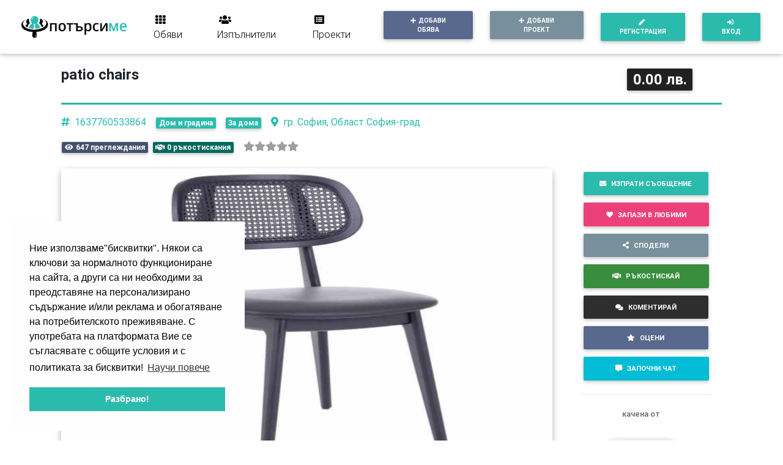

--- FILE ---
content_type: text/html; charset=utf-8
request_url: https://potarsi.me/offers/view/77fc6e80-4d2a-11ec-8174-a3f156f09065
body_size: 13871
content:
<!DOCTYPE html><html lang="bg"><head><!-- Global site tag (gtag.js) - Google Analytics--><script async="" src="https://www.googletagmanager.com/gtag/js?id=UA-170964183-1"></script><script>window.dataLayer = window.dataLayer || [];
function gtag(){dataLayer.push(arguments);}
gtag('js', new Date());
gtag('config', 'UA-170964183-1');</script><meta charset="utf-8"><meta name="viewport" content="width=device-width, initial-scale=1, shrink-to-fit=no"><meta http-equiv="x-ua-compatible" content="ie=edge"><meta name="csrf-token" content="MeTapP7F-TNeL8fa0Xbe4LPyWU3skHZQjooc"><meta name="description" content="BESeating is a leading brand, supplier of restaurant furn"><meta name="keywords" content="Обява,Дом и градина,За дома"><meta name="theme-color" content="#ffffff"><!-- Title--><title>patio chairs | Потърси ме</title><!-- Apple icon--><link href="/pwa/images/icons/icon-192x192.png" rel="apple-touch-icon"><!-- Font Awesome--><link href="/fontawesome-free/css/all.min.css" rel="stylesheet" type="text/css"><!-- Bootstrap core CSS--><link href="/css/bootstrap.min.css" rel="stylesheet"><!-- Material Design Bootstrap--><link href="/css/mdb.min.css" rel="stylesheet"><!-- Material Design Timeline--><link href="/css/addons-pro/timeline.min.css" rel="stylesheet"><!-- Material Chat--><link href="/css/addons-pro/chat.min.css" rel="stylesheet"><!-- Summernote--><link href="/css/summernote/summernote-lite.css" rel="stylesheet"><!-- Your custom styles (optional)--><link href="/css/style.css" rel="stylesheet"><!-- Add PWA Manifest--><link href="/manifest.json" rel="manifest"><!-- Cookie consent--><link rel="stylesheet" type="text/css" href="https://cdn.jsdelivr.net/npm/cookieconsent@3/build/cookieconsent.min.css"><!-- Adsense--><script data-ad-client="ca-pub-8071688230321124" async="" src="https://pagead2.googlesyndication.com/pagead/js/adsbygoogle.js"></script></head><body><div id="home" style="padding-top: 20px;"></div><div class="loader-wrapper"><div class="loader-text animated flash">Моля изчакайте...</div><div class="loader-truck animated slideOutRight"><i class="fas fa-search text-white fa-3x"></i></div></div><!-- Main--><div id="top-bar"></div><!-- Navbar--><nav class="navbar navbar-expand-lg navbar-light fixed-top scrolling-navbar white animated fadeIn"><div class="container-fluid"><a class="navbar-brand font-weight-bold title" href="/offers" onclick="showLoader();" title="www.potarsi.me"> <img src="/images/logo.png" style="max-width:180px;" alt="www.potarsi.me"></a><button class="navbar-toggler" type="button" data-toggle="collapse" data-target="#navbarTogglerDemo02" aria-controls="navbarTogglerDemo02" aria-expanded="false" aria-label="Toggle navigation"><span class="navbar-toggler-icon"></span></button><div class="collapse navbar-collapse" id="navbarTogglerDemo02"><ul class="list-unstyled navbar-nav mr-auto smooth-scroll"><li class="nav-item ml-3"><a class="nav-link title" href="/offers" onclick="showLoader();" title="Обяви"> <i class="fas fa-th mr-1"> </i>Обяви</a></li><li class="nav-item ml-3"><a class="nav-link title" href="/contractors" onclick="showLoader();" title="Изпълнители"> <i class="fas fa-users mr-1"> </i>Изпълнители</a></li><li class="nav-item ml-3"><a class="nav-link title" href="/projects" onclick="showLoader();" title="Проекти"> <i class="fas fa-list-alt mr-1"> </i>Проекти</a></li><li class="nav-item ml-3"><a class="btn btn-sm btn-mdb-color waves-effect font-weight-bold text-white" href="/user/offer/categories" onclick="showLoader();" title="Добави обява"><i class="fas fa-plus mr-1"></i>Добави обява</a></li><li class="nav-item ml-3"><a class="btn btn-sm btn-blue-grey waves-effect font-weight-bold text-white" href="/user/project/categories" onclick="showLoader();" title="Добави проект"><i class="fas fa-plus mr-1"></i>Добави проект</a></li></ul><!-- Dashboard & Login--><ul class="navbar-nav nav-flex-icons"><li class="nav-item ml-3"><a class="btn btn-sm green-background waves-effect font-weight-bold text-white" href="/user/register" onclick="showLoader();" title="Регистрация"> <i class="fas fa-pen mr-1"></i>Регистрация  </a></li><li class="nav-item ml-3"><a class="btn btn-sm green-background waves-effect font-weight-bold text-white" href="/user/login" onclick="showLoader();" title="Вход"> <i class="fas fa-sign-in-alt mr-1"></i>Вход</a></li></ul></div></div></nav><div class="container" style="margin-top:80px;"></div><!-- Second container--><div class="container mt-5 animated fadeIn" id="offers" style="min-height: calc(100vh - 70px);"><div class="row feature-box mt-5 mb-5"><div class="col-lg-12 col-md-12"><!-- Messaging--><!-- Main--><div class="col-xl-12 col-md-12"><div class="row mt-2"><div class="col-xl-10 col-md-10"><h4 class="font-weight-bold mb-1" title="Заглавие на обявата"><strong>patio chairs </strong></h4></div><div class="col-xl-2 col-md-2"><h2 class="card-title mb-1" title="Цена на обявата"><span class="badge badge-dark"> 0.00 лв.</span></h2></div></div><hr class="green-background title-hr"></div><div class="container-fluid"><div class="row"><div class="col-12"><!-- Card Wider--><div class="card card-cascade wider"><div class="row"><div class="col-xl-10 col-md-10"><!-- Subtitle--><p class="green-text"><span title="Номер на обявата"><i class="fas fa-hashtag mr-2"></i>1637760533864</span><a class="ml-3" href="/offers/categories/21/1/1" onclick="showLoader();" title="Категория на обявата"><span class="badge badge-default">Дом и градина</span></a><a class="ml-3" href="/offers/categories/subcategories/21/53/1/1" onclick="showLoader();" title="Подкатегория на обявата"><span class="badge badge-default">За дома</span></a><span class="ml-3" title="Местоположение на изпълнителя"><i class="fas fa-map-marker-alt mr-2"></i>гр. София, Област София-град</span></p></div><div class="col-xl-2 col-md-2"></div></div><div class="row mb-2"><span class="ml-3"><span class="badge mdb-color"><i class="fas fa-eye mr-1"> </i>647
преглеждания</span></span><span class="ml-2"><span class="badge default-color-dark"><i class="fas fa-handshake mr-1"> </i>0
ръкостискания</span></span><span class="ml-3"><!-- Rating--><ul class="rating" title="Рейтинг на обявата"><li><i class="fas fa-star grey-text"></i></li><li><i class="fas fa-star grey-text"></i></li><li><i class="fas fa-star grey-text"></i></li><li><i class="fas fa-star grey-text"></i></li><li><i class="fas fa-star grey-text"></i></li></ul></span></div><div class="row"><div class="col-xl-9 mb-4"><!-- Card image--><div class="view view-cascade overlay zoom" style="max-height: 500px;" title="Презареди обявата"><img class="card-img-top lazyload" data-src="/storage/offers/efee7d70-0428-11ec-b6ae-4583cc55303e/77fc6e80-4d2a-11ec-8174-a3f156f09065/cover-1637760552926.jpg" alt="patio chairs" style="height:100%;"><a href="/offers/view/77fc6e80-4d2a-11ec-8174-a3f156f09065" onclick="showLoader();"><div class="mask rgba-white-slight"></div></a></div><div class="d-none d-lg-block"><div class="col-12 mt-5"><hr class="hr-text" data-content="Реклама"><div class="container text-center"><script async="" src="https://pagead2.googlesyndication.com/pagead/js/adsbygoogle.js"></script><!-- Potarsi.me Responsive--><ins class="adsbygoogle" style="display:block" data-ad-client="ca-pub-8071688230321124" data-ad-slot="6099268636" data-ad-format="auto" data-full-width-responsive="true"></ins><script>(adsbygoogle = window.adsbygoogle || []).push({});</script></div><hr class="hr-text" data-content="Реклама"></div></div></div><hr><div class="col-xl-3"><div class="container smooth-scroll"><div style="padding-right:13px;"> <a class="btn green-btn font-weight-bold waves-effect btn-md btn-block" style="color: #fff;" href="/user/private/messages/efee7d70-0428-11ec-b6ae-4583cc55303e/create" onclick="showLoader();" title="Изпрати съобщение"> <i class="fas fa-envelope mr-2"></i>Изпрати съобщение</a></div><div><form class="form-inline" action="/user/offers/favourites/change" method="POST"><input class="csurf" type="hidden" name="_csrf" value="MeTapP7F-TNeL8fa0Xbe4LPyWU3skHZQjooc"><input class="categoryId" type="hidden" name="category_id" value="21"><input class="subcategoryId" type="hidden" name="subcategory_id" value="53"><input class="countryId" type="hidden" name="country_id" value="1"><input class="regionId" type="hidden" name="region_id" value="23"><input class="cityId" type="hidden" name="city_id" value="219"><input class="offerId" type="hidden" name="offer_id" value="77fc6e80-4d2a-11ec-8174-a3f156f09065"><input class="contractorId" type="hidden" name="contractor_id" value="efee7d70-0428-11ec-b6ae-4583cc55303e"><!----><button class="btn btn-pink font-weight-bold waves-effect btn-md btn-block" type="submit" onclick="showLoader();" title="Запази в любими"> <i class="fas fa-heart mr-2"></i>Запази в любими</button></form></div><div style="padding-right:13px;"><div class="shareEmbedLink" id="962" style="display:none!important;">https://potarsi.me/offers/view/77fc6e80-4d2a-11ec-8174-a3f156f09065</div><button class="btn btn-blue-grey font-weight-bold waves-effect btn-md btn-block" onclick="copyText(962);" title="Сподели"><i class="fas fa-share-alt mr-2"></i>Сподели</button></div><div><form class="form-inline" action="/user/handshake/request" method="POST"><input id="csurf" type="hidden" name="_csrf" value="MeTapP7F-TNeL8fa0Xbe4LPyWU3skHZQjooc"><input id="offerId" type="hidden" name="offer_id" value="77fc6e80-4d2a-11ec-8174-a3f156f09065"><input id="receiverId" type="hidden" name="receiver_id" value="efee7d70-0428-11ec-b6ae-4583cc55303e"><button class="btn btn-dark-green font-weight-bold waves-effect btn-md btn-block" type="submit" onclick="showLoader();" title="Ръкостискай"> <i class="fas fa-handshake mr-2"></i>Ръкостискай </button></form></div><div style="padding-right:13px;"><a class="btn btn-elegant font-weight-bold waves-effect btn-md btn-block" style="color: #fff;" href="/user/offer/comment/create/77fc6e80-4d2a-11ec-8174-a3f156f09065" onclick="showLoader();" title="Коментирай"> <i class="fas fa-comments mr-2"></i>Коментирай</a></div><div style="padding-right:13px;"><a class="btn btn-mdb-color font-weight-bold waves-effect btn-md btn-block" style="color: #fff;" href="/user/offer/review/create/77fc6e80-4d2a-11ec-8174-a3f156f09065" onclick="showLoader();" title="Оцени"> <i class="fas fa-star mr-2"></i>Оцени</a></div><div><form class="form-inline" action="/chat/rooms/room/create" method="POST"><input id="csurf" type="hidden" name="_csrf" value="MeTapP7F-TNeL8fa0Xbe4LPyWU3skHZQjooc"><input id="peerId_B" type="hidden" name="peerId_B" value="efee7d70-0428-11ec-b6ae-4583cc55303e"><button class="btn btn-cyan font-weight-bold waves-effect btn-md btn-block" type="submit" onclick="showLoader();" title="Започни чат"> <i class="fas fa-comment-alt mr-2"></i>Започни чат</button></form></div><hr><div class="text-center"><div class="chip white">качена от</div><a class="chip chip-lg" href="/contractors/profiles/efee7d70-0428-11ec-b6ae-4583cc55303e" onclick="showLoader();" title="Разгледай профил"><img class="lazyload" data-src="/images/signin_avatar.png" alt="Виктория"> Виктория</a><div class="chip white">преди 4 години</div></div><hr><div class="text-center" title="Докладвай за нередност"><a href="/issues/77fc6e80-4d2a-11ec-8174-a3f156f09065"><span class="badge badge-danger"> <i class="fas fa-bullhorn mr-1"> </i>Докладвай за нередност</span></a></div></div></div></div></div><!-- Card Wider--></div></div><div class="row mt-5"><div class="col-xl-9"><!-- Description--><h4 class="font-weight-bold" id="offer-description" title="Описание на обявата">Описание</h4><hr class="title-hr green-background"><div><p>BESeating is a leading brand, supplier of restaurant furniture, superior hospitality furniture, and superior healthcare furniture. </p><p><a href="https://bes8.polezni-stranici.info">https://bes8.polezni-stranici.info</a></p></div><!-- Video--><h4 class="font-weight-bold mt-5" title="Видео на обявата">Видео</h4><hr class="title-hr green-background"><!-- Grid column--><div class="row"><div class="col-md-2"></div><div class="col-md-8 text-center"><div class="embed-responsive embed-responsive-16by9 z-depth-1 rounded"><iframe class="embed-responsive-item lazyload" data-src="https://www.youtube.com/embed/yo2U2_euEaA" allowfullscreen title="Видео на обявата"></iframe></div></div></div><!-- /Grid column--><div class="d-xl-none"><div class="col-12 mt-5"><hr class="hr-text" data-content="Реклама"><div class="container text-center"><script async="" src="https://pagead2.googlesyndication.com/pagead/js/adsbygoogle.js"></script><!-- Potarsi.me Responsive--><ins class="adsbygoogle" style="display:block" data-ad-client="ca-pub-8071688230321124" data-ad-slot="6099268636" data-ad-format="auto" data-full-width-responsive="true"></ins><script>(adsbygoogle = window.adsbygoogle || []).push({});</script></div><hr class="hr-text" data-content="Реклама"></div></div><!-- More Offers--><h4 class="font-weight-bold mt-5" title="Още обяви от този изпълнител">Още обяви от този изпълнител</h4><hr class="title-hr green-background"><!-- Carousel Wrapper--><div class="carousel slide carousel-multi-item" id="multi-item-example" data-ride="carousel"><!-- Controls--><div class="controls-top"><a class="btn-floating green-btn" href="#multi-item-example" data-slide="prev"><i class="fas fa-chevron-left"></i></a><a class="btn-floating green-btn" href="#multi-item-example" data-slide="next"><i class="fas fa-chevron-right"></i></a></div><!-- /.Controls--><!-- Indicators--><ol class="carousel-indicators"><li class="green-background active" data-target="#multi-item-example" data-slide-to="0"></li><li class="green-background" data-target="#multi-item-example" data-slide-to="1"></li><li class="green-background" data-target="#multi-item-example" data-slide-to="2"></li></ol><!-- /.Indicators--><!-- Slides--><div class="carousel-inner" role="listbox"><!-- First slide--><div class="carousel-item active"><div class="col-md-4"><div class="card mb-2"><div class="view overlay zoom"><img class="img-fluid lazyload" data-src="/storage/offers/efee7d70-0428-11ec-b6ae-4583cc55303e/4aa38ea0-04b4-11ec-b6ae-4583cc55303e/cover-1629793327544.jpg" alt="bluetooth слушалки"><a href="/offers/view/4aa38ea0-04b4-11ec-b6ae-4583cc55303e" onclick="showLoader();" title="Разгледай обявата"> <div class="mask rgba-white-slight"></div></a></div><div class="card-body"><h4 class="card-title" title="Заглавие на обявата">bluetooth слушалки ...</h4><!-- Text--><h4 class="mt-2" title="Цена на обявата"><strong>0.00 лв.</strong></h4><span class="badge mdb-color" title="Преглеждания на обявата"><i class="fas fa-eye mr-1"> </i>1195
преглеждания</span><hr><div class="text-center"><a class="btn green-btn font-weight-bold waves-effect btn-md" style="color: #fff;" href="/offers/view/4aa38ea0-04b4-11ec-b6ae-4583cc55303e" onclick="showLoader();" title="Разгледай"> <i class="fas fa-eye mr-2"></i>Разгледай</a></div></div></div></div><div class="col-md-4"><div class="card mb-2"><div class="view overlay zoom"><img class="img-fluid lazyload" data-src="/storage/offers/efee7d70-0428-11ec-b6ae-4583cc55303e/bb9255f0-618f-11ec-b764-e73b8b95e60e/cover-1640003128469.jpg" alt="почистване на апартамент"><a href="/offers/view/bb9255f0-618f-11ec-b764-e73b8b95e60e" onclick="showLoader();" title="Разгледай обявата"> <div class="mask rgba-white-slight"></div></a></div><div class="card-body"><h4 class="card-title" title="Заглавие на обявата">почистване на апартамент ...</h4><!-- Text--><h4 class="mt-2" title="Цена на обявата"><strong>0.00 лв.</strong></h4><span class="badge mdb-color" title="Преглеждания на обявата"><i class="fas fa-eye mr-1"> </i>1072
преглеждания</span><hr><div class="text-center"><a class="btn green-btn font-weight-bold waves-effect btn-md" style="color: #fff;" href="/offers/view/bb9255f0-618f-11ec-b764-e73b8b95e60e" onclick="showLoader();" title="Разгледай"> <i class="fas fa-eye mr-2"></i>Разгледай</a></div></div></div></div><div class="col-md-4"><div class="card mb-2"><div class="view overlay zoom"><img class="img-fluid lazyload" data-src="/storage/offers/efee7d70-0428-11ec-b6ae-4583cc55303e/9fc6f950-161e-11ec-a29a-a30fa05e7402/cover-1631708183313.jpg" alt="забавни мъжки боксерки"><a href="/offers/view/9fc6f950-161e-11ec-a29a-a30fa05e7402" onclick="showLoader();" title="Разгледай обявата"> <div class="mask rgba-white-slight"></div></a></div><div class="card-body"><h4 class="card-title" title="Заглавие на обявата">забавни мъжки боксерки ...</h4><!-- Text--><h4 class="mt-2" title="Цена на обявата"><strong>0.00 лв.</strong></h4><span class="badge mdb-color" title="Преглеждания на обявата"><i class="fas fa-eye mr-1"> </i>1025
преглеждания</span><hr><div class="text-center"><a class="btn green-btn font-weight-bold waves-effect btn-md" style="color: #fff;" href="/offers/view/9fc6f950-161e-11ec-a29a-a30fa05e7402" onclick="showLoader();" title="Разгледай"> <i class="fas fa-eye mr-2"></i>Разгледай</a></div></div></div></div></div><!-- /.First slide--><!-- Second slide--><div class="carousel-item"><div class="col-md-4"><div class="card mb-2"><div class="view overlay zoom"><img class="img-fluid lazyload" data-src="/storage/offers/efee7d70-0428-11ec-b6ae-4583cc55303e/f79b5040-04b7-11ec-b6ae-4583cc55303e/cover-1629794891635.jpg" alt="офроуд гуми за сняг"><a href="/offers/view/f79b5040-04b7-11ec-b6ae-4583cc55303e" onclick="showLoader();" title="Разгледай обявата"> <div class="mask rgba-white-slight"></div></a></div><div class="card-body"><h4 class="card-title" title="Заглавие на обявата">офроуд гуми за сняг ...</h4><!-- Text--><h4 class="mt-2" title="Цена на обявата"><strong>0.00 лв.</strong></h4><span class="badge mdb-color" title="Преглеждания на обявата"><i class="fas fa-eye mr-1"> </i>990
преглеждания</span><hr><div class="text-center"><a class="btn green-btn font-weight-bold waves-effect btn-md" style="color: #fff;" href="/offers/view/f79b5040-04b7-11ec-b6ae-4583cc55303e" onclick="showLoader();" title="Разгледай"> <i class="fas fa-eye mr-2"></i>Разгледай</a></div></div></div></div><div class="col-md-4"><div class="card mb-2"><div class="view overlay zoom"><img class="img-fluid lazyload" data-src="/storage/offers/efee7d70-0428-11ec-b6ae-4583cc55303e/878f5770-0fdd-11ec-a29a-a30fa05e7402/cover-1631020486448.jpg" alt="полезно"><a href="/offers/view/878f5770-0fdd-11ec-a29a-a30fa05e7402" onclick="showLoader();" title="Разгледай обявата"> <div class="mask rgba-white-slight"></div></a></div><div class="card-body"><h4 class="card-title" title="Заглавие на обявата">полезно ...</h4><!-- Text--><h4 class="mt-2" title="Цена на обявата"><strong>0.00 лв.</strong></h4><span class="badge mdb-color" title="Преглеждания на обявата"><i class="fas fa-eye mr-1"> </i>900
преглеждания</span><hr><div class="text-center"><a class="btn green-btn font-weight-bold waves-effect btn-md" style="color: #fff;" href="/offers/view/878f5770-0fdd-11ec-a29a-a30fa05e7402" onclick="showLoader();" title="Разгледай"> <i class="fas fa-eye mr-2"></i>Разгледай</a></div></div></div></div><div class="col-md-4"><div class="card mb-2"><div class="view overlay zoom"><img class="img-fluid lazyload" data-src="/storage/offers/efee7d70-0428-11ec-b6ae-4583cc55303e/391faa00-4605-11ec-8174-a3f156f09065/cover-1636974913875.jpg" alt="градински мебели"><a href="/offers/view/391faa00-4605-11ec-8174-a3f156f09065" onclick="showLoader();" title="Разгледай обявата"> <div class="mask rgba-white-slight"></div></a></div><div class="card-body"><h4 class="card-title" title="Заглавие на обявата">градински мебели ...</h4><!-- Text--><h4 class="mt-2" title="Цена на обявата"><strong>0.00 лв.</strong></h4><span class="badge mdb-color" title="Преглеждания на обявата"><i class="fas fa-eye mr-1"> </i>892
преглеждания</span><hr><div class="text-center"><a class="btn green-btn font-weight-bold waves-effect btn-md" style="color: #fff;" href="/offers/view/391faa00-4605-11ec-8174-a3f156f09065" onclick="showLoader();" title="Разгледай"> <i class="fas fa-eye mr-2"></i>Разгледай</a></div></div></div></div></div><!-- /.Second slide--><!-- Third slide--><div class="carousel-item"><div class="col-md-4"><div class="card mb-2"><div class="view overlay zoom"><img class="img-fluid lazyload" data-src="/storage/offers/efee7d70-0428-11ec-b6ae-4583cc55303e/d78ede20-0fe3-11ec-a29a-a30fa05e7402/cover-1631023199874.jpg" alt="пазарни отзиви"><a href="/offers/view/d78ede20-0fe3-11ec-a29a-a30fa05e7402" onclick="showLoader();" title="Разгледай обявата"> <div class="mask rgba-white-slight"></div></a></div><div class="card-body"><h4 class="card-title" title="Заглавие на обявата">пазарни отзиви ...</h4><!-- Text--><h4 class="mt-2" title="Цена на обявата"><strong>0.00 лв.</strong></h4><span class="badge mdb-color" title="Преглеждания на обявата"><i class="fas fa-eye mr-1"> </i>868
преглеждания</span><hr><div class="text-center"><a class="btn green-btn font-weight-bold waves-effect btn-md" style="color: #fff;" href="/offers/view/d78ede20-0fe3-11ec-a29a-a30fa05e7402" onclick="showLoader();" title="Разгледай"> <i class="fas fa-eye mr-2"></i>Разгледай</a></div></div></div></div><div class="col-md-4"><div class="card mb-2"><div class="view overlay zoom"><img class="img-fluid lazyload" data-src="/storage/offers/efee7d70-0428-11ec-b6ae-4583cc55303e/bbeb5090-04b7-11ec-b6ae-4583cc55303e/cover-1629794792630.jpg" alt="гуми за скутер"><a href="/offers/view/bbeb5090-04b7-11ec-b6ae-4583cc55303e" onclick="showLoader();" title="Разгледай обявата"> <div class="mask rgba-white-slight"></div></a></div><div class="card-body"><h4 class="card-title" title="Заглавие на обявата">гуми за скутер ...</h4><!-- Text--><h4 class="mt-2" title="Цена на обявата"><strong>0.00 лв.</strong></h4><span class="badge mdb-color" title="Преглеждания на обявата"><i class="fas fa-eye mr-1"> </i>851
преглеждания</span><hr><div class="text-center"><a class="btn green-btn font-weight-bold waves-effect btn-md" style="color: #fff;" href="/offers/view/bbeb5090-04b7-11ec-b6ae-4583cc55303e" onclick="showLoader();" title="Разгледай"> <i class="fas fa-eye mr-2"></i>Разгледай</a></div></div></div></div><div class="col-md-4"><div class="card mb-2"><div class="view overlay zoom"><img class="img-fluid lazyload" data-src="/storage/offers/efee7d70-0428-11ec-b6ae-4583cc55303e/7a9e0da0-04ab-11ec-b6ae-4583cc55303e/cover-1629789620146.jpg" alt="круиз"><a href="/offers/view/7a9e0da0-04ab-11ec-b6ae-4583cc55303e" onclick="showLoader();" title="Разгледай обявата"> <div class="mask rgba-white-slight"></div></a></div><div class="card-body"><h4 class="card-title" title="Заглавие на обявата">круиз ...</h4><!-- Text--><h4 class="mt-2" title="Цена на обявата"><strong>0.00 лв.</strong></h4><span class="badge mdb-color" title="Преглеждания на обявата"><i class="fas fa-eye mr-1"> </i>849
преглеждания</span><hr><div class="text-center"><a class="btn green-btn font-weight-bold waves-effect btn-md" style="color: #fff;" href="/offers/view/7a9e0da0-04ab-11ec-b6ae-4583cc55303e" onclick="showLoader();" title="Разгледай"> <i class="fas fa-eye mr-2"></i>Разгледай</a></div></div></div></div></div><!-- /.Third slide--></div><!-- /.Slides--></div><!-- /.Carousel Wrapper--><div class="container text-center mt-5"><a class="btn btn-outline-warning waves-effect font-weight-bold btn-md" href="/offers/contractor/efee7d70-0428-11ec-b6ae-4583cc55303e/5/1" onclick="showLoader();" title="Виж още обяви">ВИЖ ОЩЕ </a></div><div class="mt-5 mb-5"><div class="row"><div class="text-center"><!-- Add categories--><a href="/offers/categories/1/7/1" title="Авто и мото" onclick="showLoader();"><div class="chip">Авто и мото</div></a><a href="/offers/categories/26/7/1" title="Бизнес и предприемачество" onclick="showLoader();"><div class="chip">Бизнес и предприемачество</div></a><a href="/offers/categories/3/7/1" title="Дизайн и архитектура" onclick="showLoader();"><div class="chip">Дизайн и архитектура</div></a><a href="/offers/categories/21/7/1" title="Дом и градина" onclick="showLoader();"><div class="chip">Дом и градина</div></a><a href="/offers/categories/16/7/1" title="Домашни любимци и животни" onclick="showLoader();"><div class="chip">Домашни любимци и животни</div></a><a href="/offers/categories/14/7/1" title="Екскурзии и туризъм" onclick="showLoader();"><div class="chip">Екскурзии и туризъм</div></a><a href="/offers/categories/13/7/1" title="Занаяти и професии" onclick="showLoader();"><div class="chip">Занаяти и професии</div></a><a href="/offers/categories/9/7/1" title="Застраховки и обещетения" onclick="showLoader();"><div class="chip">Застраховки и обещетения</div></a><a href="/offers/categories/8/7/1" title="Здраве и медицина" onclick="showLoader();"><div class="chip">Здраве и медицина</div></a><a href="/offers/categories/23/7/1" title="Кетъринг и събития" onclick="showLoader();"><div class="chip">Кетъринг и събития</div></a><a href="/offers/categories/15/7/1" title="Козметика и фризьорство" onclick="showLoader();"><div class="chip">Козметика и фризьорство</div></a><a href="/offers/categories/5/7/1" title="Компютри и телекомуникации" onclick="showLoader();"><div class="chip">Компютри и телекомуникации</div></a><a href="/offers/categories/10/7/1" title="Консултации и справки" onclick="showLoader();"><div class="chip">Консултации и справки</div></a><a href="/offers/categories/28/7/1" title="Култура и изкуство" onclick="showLoader();"><div class="chip">Култура и изкуство</div></a><a href="/offers/categories/12/7/1" title="Маркетинг и реклама" onclick="showLoader();"><div class="chip">Маркетинг и реклама</div></a><a href="/offers/categories/33/7/1" title="Музика и аудио" onclick="showLoader();"><div class="chip">Музика и аудио</div></a><a href="/offers/categories/2/7/1" title="Недвижимо имущество" onclick="showLoader();"><div class="chip">Недвижимо имущество</div></a><a href="/offers/categories/17/7/1" title="Образование и курсове" onclick="showLoader();"><div class="chip">Образование и курсове</div></a><a href="/offers/categories/31/7/1" title="Общи и некатегоризирани" onclick="showLoader();"><div class="chip">Общи и некатегоризирани</div></a><a href="/offers/categories/25/7/1" title="Охрана и сигурност" onclick="showLoader();"><div class="chip">Охрана и сигурност</div></a><a href="/offers/categories/30/7/1" title="Погребения и кремации" onclick="showLoader();"><div class="chip">Погребения и кремации</div></a><a href="/offers/categories/29/7/1" title="Почистване и хигиенизация" onclick="showLoader();"><div class="chip">Почистване и хигиенизация</div></a><a href="/offers/categories/6/7/1" title="Право и юристи" onclick="showLoader();"><div class="chip">Право и юристи</div></a><a href="/offers/categories/4/7/1" title="Ремонт и строителство" onclick="showLoader();"><div class="chip">Ремонт и строителство</div></a><a href="/offers/categories/18/7/1" title="Семейство и деца" onclick="showLoader();"><div class="chip">Семейство и деца</div></a><a href="/offers/categories/20/7/1" title="Спа и уелнес" onclick="showLoader();"><div class="chip">Спа и уелнес</div></a><a href="/offers/categories/11/7/1" title="Спедитори и логистика" onclick="showLoader();"><div class="chip">Спедитори и логистика</div></a><a href="/offers/categories/19/7/1" title="Спорт и развлечения" onclick="showLoader();"><div class="chip">Спорт и развлечения</div></a><a href="/offers/categories/7/7/1" title="Счетоводство и финанси" onclick="showLoader();"><div class="chip">Счетоводство и финанси</div></a><a href="/offers/categories/24/7/1" title="Фото и видео" onclick="showLoader();"><div class="chip">Фото и видео</div></a><a href="/offers/categories/27/7/1" title="Хоби и забавления" onclick="showLoader();"><div class="chip">Хоби и забавления</div></a><a href="/offers/categories/32/7/1" title="Хотели и подслон" onclick="showLoader();"><div class="chip">Хотели и подслон</div></a><a href="/offers/categories/22/7/1" title="Цветя и декорации" onclick="showLoader();"><div class="chip">Цветя и декорации</div></a><!-- Add subcategories--><a href="/offers/categories/subcategories/7/28/7/1" title="Абонаментно счетоводно обслужване" onclick="showLoader();"><div class="chip">Абонаментно счетоводно обслужване</div></a><a href="/offers/categories/subcategories/1/10/7/1" title="Автомобили под наем" onclick="showLoader();"><div class="chip">Автомобили под наем</div></a><a href="/offers/categories/subcategories/6/21/7/1" title="Административно право" onclick="showLoader();"><div class="chip">Административно право</div></a><a href="/offers/categories/subcategories/3/9/7/1" title="Архитектура" onclick="showLoader();"><div class="chip">Архитектура</div></a><a href="/offers/categories/subcategories/33/63/7/1" title="Аудио обработка" onclick="showLoader();"><div class="chip">Аудио обработка</div></a><a href="/offers/categories/subcategories/12/39/7/1" title="Аудио реклама" onclick="showLoader();"><div class="chip">Аудио реклама</div></a><a href="/offers/categories/subcategories/26/19/7/1" title="Бизнес партньорства" onclick="showLoader();"><div class="chip">Бизнес партньорства</div></a><a href="/offers/categories/subcategories/12/41/7/1" title="Брандиране и маркетинг" onclick="showLoader();"><div class="chip">Брандиране и маркетинг</div></a><a href="/offers/categories/subcategories/2/6/7/1" title="Брокерски услуги" onclick="showLoader();"><div class="chip">Брокерски услуги</div></a><a href="/offers/categories/subcategories/14/43/7/1" title="В България" onclick="showLoader();"><div class="chip">В България</div></a><a href="/offers/categories/subcategories/14/44/7/1" title="В чужбина" onclick="showLoader();"><div class="chip">В чужбина</div></a><a href="/offers/categories/subcategories/16/45/7/1" title="Ветеринарни" onclick="showLoader();"><div class="chip">Ветеринарни</div></a><a href="/offers/categories/subcategories/6/25/7/1" title="Вещно право" onclick="showLoader();"><div class="chip">Вещно право</div></a><a href="/offers/categories/subcategories/25/59/7/1" title="Видео и аудио наблюдение" onclick="showLoader();"><div class="chip">Видео и аудио наблюдение</div></a><a href="/offers/categories/subcategories/24/73/7/1" title="Видео обработка" onclick="showLoader();"><div class="chip">Видео обработка</div></a><a href="/offers/categories/subcategories/12/38/7/1" title="Видео реклама" onclick="showLoader();"><div class="chip">Видео реклама</div></a><a href="/offers/categories/subcategories/1/3/7/1" title="Внос и износ на автомобили" onclick="showLoader();"><div class="chip">Внос и износ на автомобили</div></a><a href="/offers/categories/subcategories/3/8/7/1" title="Външен дизайн" onclick="showLoader();"><div class="chip">Външен дизайн</div></a><a href="/offers/categories/subcategories/29/71/7/1" title="Външно почистване" onclick="showLoader();"><div class="chip">Външно почистване</div></a><a href="/offers/categories/subcategories/4/103/7/1" title="Външно строителство" onclick="showLoader();"><div class="chip">Външно строителство</div></a><a href="/offers/categories/subcategories/3/7/7/1" title="Вътрешен дизайн" onclick="showLoader();"><div class="chip">Вътрешен дизайн</div></a><a href="/offers/categories/subcategories/29/72/7/1" title="Вътрешно почистване" onclick="showLoader();"><div class="chip">Вътрешно почистване</div></a><a href="/offers/categories/subcategories/4/104/7/1" title="Вътрешно строитество" onclick="showLoader();"><div class="chip">Вътрешно строитество</div></a><a href="/offers/categories/subcategories/1/4/7/1" title="Годишен технически преглед" onclick="showLoader();"><div class="chip">Годишен технически преглед</div></a><a href="/offers/categories/subcategories/4/102/7/1" title="Грубо строителство" onclick="showLoader();"><div class="chip">Грубо строителство</div></a><a href="/offers/categories/subcategories/19/79/7/1" title="Групови" onclick="showLoader();"><div class="chip">Групови</div></a><a href="/offers/categories/subcategories/6/22/7/1" title="Данъчно право" onclick="showLoader();"><div class="chip">Данъчно право</div></a><a href="/offers/categories/subcategories/25/58/7/1" title="Детективски" onclick="showLoader();"><div class="chip">Детективски</div></a><a href="/offers/categories/subcategories/18/49/7/1" title="Детски парти клубове" onclick="showLoader();"><div class="chip">Детски парти клубове</div></a><a href="/offers/categories/subcategories/18/48/7/1" title="Детски центрове" onclick="showLoader();"><div class="chip">Детски центрове</div></a><a href="/offers/categories/subcategories/33/64/7/1" title="Диджей и дисководещи" onclick="showLoader();"><div class="chip">Диджей и дисководещи</div></a><a href="/offers/categories/subcategories/31/56/7/1" title="Други и разни" onclick="showLoader();"><div class="chip">Други и разни</div></a><a href="/offers/categories/subcategories/13/92/7/1" title="Дърводелски" onclick="showLoader();"><div class="chip">Дърводелски</div></a><a href="/offers/categories/subcategories/7/29/7/1" title="Еднократни счетоводни услуги" onclick="showLoader();"><div class="chip">Еднократни счетоводни услуги</div></a><a href="/offers/categories/subcategories/17/86/7/1" title="Езикови курсове" onclick="showLoader();"><div class="chip">Езикови курсове</div></a><a href="/offers/categories/subcategories/21/54/7/1" title="За градината" onclick="showLoader();"><div class="chip">За градината</div></a><a href="/offers/categories/subcategories/21/53/7/1" title="За дома" onclick="showLoader();"><div class="chip">За дома</div></a><a href="/offers/categories/subcategories/27/81/7/1" title="Забавления" onclick="showLoader();"><div class="chip">Забавления</div></a><a href="/offers/categories/subcategories/9/33/7/1" title="Застраховки за движимо имущество" onclick="showLoader();"><div class="chip">Застраховки за движимо имущество</div></a><a href="/offers/categories/subcategories/9/32/7/1" title="Застраховки за недвижимо имущество" onclick="showLoader();"><div class="chip">Застраховки за недвижимо имущество</div></a><a href="/offers/categories/subcategories/9/30/7/1" title="Застраховки за физически лица" onclick="showLoader();"><div class="chip">Застраховки за физически лица</div></a><a href="/offers/categories/subcategories/9/31/7/1" title="Застраховки за юридически лица" onclick="showLoader();"><div class="chip">Застраховки за юридически лица</div></a><a href="/offers/categories/subcategories/33/66/7/1" title="Звукозаписни" onclick="showLoader();"><div class="chip">Звукозаписни</div></a><a href="/offers/categories/subcategories/28/84/7/1" title="Изкуство" onclick="showLoader();"><div class="chip">Изкуство</div></a><a href="/offers/categories/subcategories/19/78/7/1" title="Индивидуални" onclick="showLoader();"><div class="chip">Индивидуални</div></a><a href="/offers/categories/subcategories/5/18/7/1" title="Инсталиране и конфигурация" onclick="showLoader();"><div class="chip">Инсталиране и конфигурация</div></a><a href="/offers/categories/subcategories/5/16/7/1" title="Интернет и мрежи" onclick="showLoader();"><div class="chip">Интернет и мрежи</div></a><a href="/offers/categories/subcategories/11/34/7/1" title="Карго и спедиторски" onclick="showLoader();"><div class="chip">Карго и спедиторски</div></a><a href="/offers/categories/subcategories/23/60/7/1" title="Кетъринг" onclick="showLoader();"><div class="chip">Кетъринг</div></a><a href="/offers/categories/subcategories/13/95/7/1" title="Ключарски" onclick="showLoader();"><div class="chip">Ключарски</div></a><a href="/offers/categories/subcategories/15/67/7/1" title="Козметични" onclick="showLoader();"><div class="chip">Козметични</div></a><a href="/offers/categories/subcategories/16/47/7/1" title="Козметични и фризьорски" onclick="showLoader();"><div class="chip">Козметични и фризьорски</div></a><a href="/offers/categories/subcategories/10/90/7/1" title="Консултации" onclick="showLoader();"><div class="chip">Консултации</div></a><a href="/offers/categories/subcategories/30/70/7/1" title="Кремации" onclick="showLoader();"><div class="chip">Кремации</div></a><a href="/offers/categories/subcategories/28/83/7/1" title="Култура" onclick="showLoader();"><div class="chip">Култура</div></a><a href="/offers/categories/subcategories/11/35/7/1" title="Куриерски" onclick="showLoader();"><div class="chip">Куриерски</div></a><a href="/offers/categories/subcategories/16/46/7/1" title="Лабораторни" onclick="showLoader();"><div class="chip">Лабораторни</div></a><a href="/offers/categories/subcategories/8/101/7/1" title="Лабораторни изследвания" onclick="showLoader();"><div class="chip">Лабораторни изследвания</div></a><a href="/offers/categories/subcategories/8/99/7/1" title="Медицински" onclick="showLoader();"><div class="chip">Медицински</div></a><a href="/offers/categories/subcategories/26/20/7/1" title="Мениджмънт и организация" onclick="showLoader();"><div class="chip">Мениджмънт и организация</div></a><a href="/offers/categories/subcategories/13/93/7/1" title="Металообработка" onclick="showLoader();"><div class="chip">Металообработка</div></a><a href="/offers/categories/subcategories/6/27/7/1" title="Наказателно право" onclick="showLoader();"><div class="chip">Наказателно право</div></a><a href="/offers/categories/subcategories/6/26/7/1" title="Нотариално право" onclick="showLoader();"><div class="chip">Нотариално право</div></a><a href="/offers/categories/subcategories/17/85/7/1" title="Образователни курсове" onclick="showLoader();"><div class="chip">Образователни курсове</div></a><a href="/offers/categories/subcategories/13/96/7/1" title="Обущарски" onclick="showLoader();"><div class="chip">Обущарски</div></a><a href="/offers/categories/subcategories/12/42/7/1" title="Онлайн реклама" onclick="showLoader();"><div class="chip">Онлайн реклама</div></a><a href="/offers/categories/subcategories/24/75/7/1" title="Операторски" onclick="showLoader();"><div class="chip">Операторски</div></a><a href="/offers/categories/subcategories/33/65/7/1" title="Оркестриални" onclick="showLoader();"><div class="chip">Оркестриални</div></a><a href="/offers/categories/subcategories/23/62/7/1" title="Официални събития" onclick="showLoader();"><div class="chip">Официални събития</div></a><a href="/offers/categories/subcategories/25/57/7/1" title="Охранителни" onclick="showLoader();"><div class="chip">Охранителни</div></a><a href="/offers/categories/subcategories/12/40/7/1" title="Печатна реклама" onclick="showLoader();"><div class="chip">Печатна реклама</div></a><a href="/offers/categories/subcategories/30/69/7/1" title="Погребения" onclick="showLoader();"><div class="chip">Погребения</div></a><a href="/offers/categories/subcategories/17/87/7/1" title="Подготвителни курсове" onclick="showLoader();"><div class="chip">Подготвителни курсове</div></a><a href="/offers/categories/subcategories/5/14/7/1" title="Подръжка на системи" onclick="showLoader();"><div class="chip">Подръжка на системи</div></a><a href="/offers/categories/subcategories/18/51/7/1" title="Почасова грижа" onclick="showLoader();"><div class="chip">Почасова грижа</div></a><a href="/offers/categories/subcategories/1/1/7/1" title="Почистване и козметика" onclick="showLoader();"><div class="chip">Почистване и козметика</div></a><a href="/offers/categories/subcategories/5/13/7/1" title="Програмиране и изработка на софтуер" onclick="showLoader();"><div class="chip">Програмиране и изработка на софтуер</div></a><a href="/offers/categories/subcategories/20/52/7/1" title="Процедури" onclick="showLoader();"><div class="chip">Процедури</div></a><a href="/offers/categories/subcategories/1/5/7/1" title="Пътна помощ" onclick="showLoader();"><div class="chip">Пътна помощ</div></a><a href="/offers/categories/subcategories/24/77/7/1" title="Режисьорски" onclick="showLoader();"><div class="chip">Режисьорски</div></a><a href="/offers/categories/subcategories/4/105/7/1" title="Ремонтни дейности" onclick="showLoader();"><div class="chip">Ремонтни дейности</div></a><a href="/offers/categories/subcategories/1/2/7/1" title="Сервиз и ремонт" onclick="showLoader();"><div class="chip">Сервиз и ремонт</div></a><a href="/offers/categories/subcategories/5/12/7/1" title="Сервиз и ремонт на техника" onclick="showLoader();"><div class="chip">Сервиз и ремонт на техника</div></a><a href="/offers/categories/subcategories/5/11/7/1" title="Системна администрация" onclick="showLoader();"><div class="chip">Системна администрация</div></a><a href="/offers/categories/subcategories/11/36/7/1" title="Складове и бази" onclick="showLoader();"><div class="chip">Складове и бази</div></a><a href="/offers/categories/subcategories/10/91/7/1" title="Справки" onclick="showLoader();"><div class="chip">Справки</div></a><a href="/offers/categories/subcategories/8/98/7/1" title="Стоматологични" onclick="showLoader();"><div class="chip">Стоматологични</div></a><a href="/offers/categories/subcategories/13/97/7/1" title="Текстилни и шивашки" onclick="showLoader();"><div class="chip">Текстилни и шивашки</div></a><a href="/offers/categories/subcategories/11/37/7/1" title="Транспортни" onclick="showLoader();"><div class="chip">Транспортни</div></a><a href="/offers/categories/subcategories/6/24/7/1" title="Трудово право" onclick="showLoader();"><div class="chip">Трудово право</div></a><a href="/offers/categories/subcategories/6/23/7/1" title="Търговско право" onclick="showLoader();"><div class="chip">Търговско право</div></a><a href="/offers/categories/subcategories/5/15/7/1" title="Уеб дизайн" onclick="showLoader();"><div class="chip">Уеб дизайн</div></a><a href="/offers/categories/subcategories/24/76/7/1" title="Фото обработка" onclick="showLoader();"><div class="chip">Фото обработка</div></a><a href="/offers/categories/subcategories/24/74/7/1" title="Фотографски" onclick="showLoader();"><div class="chip">Фотографски</div></a><a href="/offers/categories/subcategories/15/68/7/1" title="Фризьорски" onclick="showLoader();"><div class="chip">Фризьорски</div></a><a href="/offers/categories/subcategories/17/89/7/1" title="Хоби и свободно време" onclick="showLoader();"><div class="chip">Хоби и свободно време</div></a><a href="/offers/categories/subcategories/27/80/7/1" title="Хобита" onclick="showLoader();"><div class="chip">Хобита</div></a><a href="/offers/categories/subcategories/8/100/7/1" title="Хосписи и рехабилитация" onclick="showLoader();"><div class="chip">Хосписи и рехабилитация</div></a><a href="/offers/categories/subcategories/5/17/7/1" title="Хостинг и клауд пространство" onclick="showLoader();"><div class="chip">Хостинг и клауд пространство</div></a><a href="/offers/categories/subcategories/32/82/7/1" title="Хотелски" onclick="showLoader();"><div class="chip">Хотелски</div></a><a href="/offers/categories/subcategories/22/55/7/1" title="Цветарски" onclick="showLoader();"><div class="chip">Цветарски</div></a><a href="/offers/categories/subcategories/13/94/7/1" title="Часовникарски" onclick="showLoader();"><div class="chip">Часовникарски</div></a><a href="/offers/categories/subcategories/18/50/7/1" title="Частни детски ясли и градини" onclick="showLoader();"><div class="chip">Частни детски ясли и градини</div></a><a href="/offers/categories/subcategories/23/61/7/1" title="Частни партита" onclick="showLoader();"><div class="chip">Частни партита</div></a><a href="/offers/categories/subcategories/17/88/7/1" title="Шофьорски курсове" onclick="showLoader();"><div class="chip">Шофьорски курсове</div></a></div></div></div></div><div class="col-xl-3"><!----><div class="col-xl-12 mb-5 mt-5 d-none d-lg-block"><div class="widget"><hr class="hr-text" data-content="Реклама"><div class="text-center"><script async="" src="https://pagead2.googlesyndication.com/pagead/js/adsbygoogle.js"></script><!-- Potarsi.me Responsive--><ins class="adsbygoogle" style="display:block" data-ad-client="ca-pub-8071688230321124" data-ad-slot="6099268636" data-ad-format="auto" data-full-width-responsive="true"></ins><script>(adsbygoogle = window.adsbygoogle || []).push({});</script></div><hr class="hr-text" data-content="Реклама"></div></div><h4 class="font-weight-bold"><strong title="Случайни обяви">СЛУЧАЙНИ</strong></h4><hr class="green-background title-hr"><div class="card mb-3 hoverable"><div class="view overlay zoom"><img class="img-fluid lazyload" data-src="/storage/offers/e6990ed0-a79c-11ec-b328-b55c0cbf64b5/9b4753c0-fd40-11ec-a03f-91305445aeb6/cover-1657121480592.png" alt="стъклени интериорни врати"><a href="/offers/view/9b4753c0-fd40-11ec-a03f-91305445aeb6" onclick="showLoader();" title="Разгледай обявата"> <div class="mask rgba-white-slight"></div></a></div><div class="card-body"><h4 class="card-title" title="Заглавие на обявата">стъклени интериорни врати ...</h4><!-- Text--><h4 class="mt-2" title="Цена на обявата"><strong>0.00 лв.</strong></h4><span class="badge mdb-color" title="Преглеждания на обявата"><i class="fas fa-eye mr-1"> </i>505
преглеждания</span><hr><div class="text-center"><a class="btn green-btn font-weight-bold waves-effect btn-md" style="color: #fff;" href="/offers/view/9b4753c0-fd40-11ec-a03f-91305445aeb6" onclick="showLoader();" title="Разгледай"> <i class="fas fa-eye mr-2"></i>Разгледай</a></div></div></div><div class="card mb-3 hoverable"><div class="view overlay zoom"><img class="img-fluid lazyload" data-src="/storage/offers/03bf9200-f54f-11eb-b6ae-4583cc55303e/3fcdee00-c587-11ec-b328-b55c0cbf64b5/cover-1650994544684.png" alt="mens ankle boots"><a href="/offers/view/3fcdee00-c587-11ec-b328-b55c0cbf64b5" onclick="showLoader();" title="Разгледай обявата"> <div class="mask rgba-white-slight"></div></a></div><div class="card-body"><h4 class="card-title" title="Заглавие на обявата">mens ankle boots ...</h4><!-- Text--><h4 class="mt-2" title="Цена на обявата"><strong>0.00 лв.</strong></h4><span class="badge mdb-color" title="Преглеждания на обявата"><i class="fas fa-eye mr-1"> </i>509
преглеждания</span><hr><div class="text-center"><a class="btn green-btn font-weight-bold waves-effect btn-md" style="color: #fff;" href="/offers/view/3fcdee00-c587-11ec-b328-b55c0cbf64b5" onclick="showLoader();" title="Разгледай"> <i class="fas fa-eye mr-2"></i>Разгледай</a></div></div></div><div class="card mb-3 hoverable"><div class="view overlay zoom"><img class="img-fluid lazyload" data-src="/storage/offers/efee7d70-0428-11ec-b6ae-4583cc55303e/1d4b0010-783f-11ec-b764-e73b8b95e60e/cover-1642497319543.jpg" alt="водородна вода"><a href="/offers/view/1d4b0010-783f-11ec-b764-e73b8b95e60e" onclick="showLoader();" title="Разгледай обявата"> <div class="mask rgba-white-slight"></div></a></div><div class="card-body"><h4 class="card-title" title="Заглавие на обявата">водородна вода ...</h4><!-- Text--><h4 class="mt-2" title="Цена на обявата"><strong>0.00 лв.</strong></h4><span class="badge mdb-color" title="Преглеждания на обявата"><i class="fas fa-eye mr-1"> </i>721
преглеждания</span><hr><div class="text-center"><a class="btn green-btn font-weight-bold waves-effect btn-md" style="color: #fff;" href="/offers/view/1d4b0010-783f-11ec-b764-e73b8b95e60e" onclick="showLoader();" title="Разгледай"> <i class="fas fa-eye mr-2"></i>Разгледай</a></div></div></div><!----><div class="col-xl-12 mb-5 mt-5 d-none d-lg-block"><div class="widget"><hr class="hr-text" data-content="Реклама"><div class="text-center"><script async="" src="https://pagead2.googlesyndication.com/pagead/js/adsbygoogle.js"></script><!-- Potarsi.me Responsive--><ins class="adsbygoogle" style="display:block" data-ad-client="ca-pub-8071688230321124" data-ad-slot="6099268636" data-ad-format="auto" data-full-width-responsive="true"></ins><script>(adsbygoogle = window.adsbygoogle || []).push({});</script></div><hr class="hr-text" data-content="Реклама"></div></div></div></div></div></div></div></div><div class="fixed-action-btn smooth-scroll wow fadeIn" id="totop" style="bottom: 25px; right: 25px; display: none;"><a class="btn-floating btn-large green-background" href="#home" title="Нагоре"><i class="fa fa-arrow-up"></i></a></div><!-- Footer--><footer class="page-footer font-small elegant-color-dark" id="footer" style="margin-top:100px;"><!-- Footer Links--><div class="container"><!-- Grid row--><div class="row text-center d-flex justify-content-center pt-5 mb-3"><!-- Grid column--><div class="col-md-2 mb-3"><h6 class="text-uppercase font-weight-bold"><a href="/info" onclick="showLoader();" title="За нас"> <i class="far fa-address-card mr-2"></i>За нас</a></h6></div><!-- Grid column--><!-- Grid column--><div class="col-md-2 mb-3"><h6 class="text-uppercase font-weight-bold"><a href="/how-it-works" onclick="showLoader();" title="Как работи"> <i class="far fa-question-circle mr-2"></i>Как работи</a></h6></div><!-- Grid column--><!-- Grid column--><div class="col-md-2 mb-3"><h6 class="text-uppercase font-weight-bold"><a href="/blog/list/1" onclick="showLoader();" title="Блог"> <i class="far fa-newspaper mr-2"></i>Блог</a></h6></div><!-- Grid column--><!-- Grid column--><div class="col-md-2 mb-3"><h6 class="text-uppercase font-weight-bold"><a href="/help" onclick="showLoader();" title="Помощ"> <i class="fas fa-wrench mr-2"></i>Помощ</a></h6></div><!-- Grid column--><!-- Grid column--><div class="col-md-2 mb-3"><h6 class="text-uppercase font-weight-bold"><a href="/contact" onclick="showLoader();" title="Контакт"> <i class="fas fa-phone mr-2"></i>Контакт</a></h6></div><!-- Grid column--></div><!-- Grid row--><hr class="rgba-white-light" style="margin: 0 15%;"><!-- Grid row--><div class="row d-flex text-center justify-content-center mb-md-0 mb-4"><!-- Grid column--><div class="col-md-8 col-12 mt-5"><p style="line-height: 1.7rem">POTARSI.ME е уеб базирана независима платформа за публикуване на обяви за услуги. 
Чрез potarsi.me еднолични изпълнители, фирми както и всички, които предоставят услуги могат да докажат 
своя професионализъм пред своите настоящи и бъдещи клиенти. Желанието ни е да осигурим средата, 
в която модерният предприемач може да се развива.</p></div><!-- Grid column--></div><!-- Grid row--><!-- Call to action--><ul class="list-unstyled list-inline text-center py-2"><li class="list-inline-item"><h5 class="mb-1">Регистрирай се безплатно</h5></li><li class="list-inline-item"><a class="btn green-btn font-weight-bold waves-effect" style="color: #fff;" href="/user/register" onclick="showLoader();" title="Регистрация"> <i class="fas fa-pen prefix white-text mr-2"></i>Регистрация</a></li></ul><!-- Call to action--><hr class="rgba-white-light" style="margin: 0 15%;"><ul class="nav justify-content-center py-4"><li class="nav-item"><a class="nav-link" href="/terms-and-conditions" onclick="showLoader();" title="Общи условия за ползване"> <i class="fas fa-file-alt mr-2"></i>Общи условия за ползване</a></li><li class="nav-item"><a class="nav-link" href="/cookies-policy" onclick="showLoader();" title="Политика за бисквитки"> <i class="fas fa-cookie mr-2"></i>Политика за бисквитки</a></li><li class="nav-item"><a class="nav-link" href="/privacy-policy" onclick="showLoader();" title="Политика за поверителност"> <i class="fas fa-eye-slash mr-2"></i>Политика за поверителност</a></li></ul><ul class="nav justify-content-center pb-4"><li class="nav-item"><a class="nav-link" href="/security-measures" onclick="showLoader();" title="Съвети за сигурност"> <i class="fas fa-shield-alt mr-2"></i>Съвети за сигурност</a></li></ul><hr class="rgba-white-light" style="margin: 0 15%;"><!-- Social buttons--><ul class="list-unstyled list-inline text-center"><li class="list-inline-item"><a class="btn-floating btn-fb mx-1" title="Фейсбук" href="https://www.facebook.com/Potarsime-103633197956811" target="_blank" rel="noreferrer"><i class="fab fa-facebook-f"> </i></a></li><li class="list-inline-item"><a class="btn-floating btn-yt mx-1" title="Ютюб" href="https://www.youtube.com/channel/UCfJEDrkO-7CgcboDex9-7gw" target="_blank" rel="noreferrer"><i class="fab fa-youtube"> </i></a></li></ul><!-- Social buttons--></div><!-- Copyright--><div class="footer-copyright text-center py-3">&copy; 2020 Copyright<a href="/" onclick="showLoader();" title="Стронг софт в кооперация с Изисофт България"> Стронг софт в кооперация с Изисофт България</a></div><!-- Copyright--></footer><!-- Footer--><!-- End Main--><!-- SCRIPTS--><!-- JQuery--><script type="text/javascript" src="/js/jquery-3.4.1.min.js"></script><!-- Bootstrap tooltips--><script type="text/javascript" src="/js/popper.min.js"></script><!-- Bootstrap core JavaScript--><script type="text/javascript" src="/js/bootstrap.min.js"></script><!-- MDB core JavaScript--><script type="text/javascript" src="/js/mdb.min.js"></script><!-- MDB Timeline JavaScript--><script type="text/javascript" src="/js/addons-pro/timeline.min.js"></script><!-- MDB Chat JavaScript--><script type="text/javascript" src="/js/addons-pro/chat.min.js"></script><!-- MDB Rating JavaScript--><script type="text/javascript" src="/js/addons/rating.min.js"></script><!-- W3 Javascript--><script type="text/javascript" src="/js/w3.js"></script><!-- Socket.IO --><script defer src="/socket.io/socket.io.js"></script><!-- Custom Chat Javascript--><script defer src="/js/chat.js"></script><!-- Moment js --><script type="text/javascript" src="/js/moment-with-locales.js"></script><!-- Summernote--><script type="text/javascript" src="/js/summernote/summernote-lite.js"></script><script type="text/javascript" src="/js/summernote/summernote-bg-BG.js"></script><!-- JQuery mark--><script type="text/javascript" src="/js/jquery.mark.min.js"></script><!-- Add lazysizes--><script src="/js/lazysizes.min.js" async></script><!-- Add PWA Support--><script type="text/javascript" src="/pwa.js"></script><!-- Custom JavaScript--><script type="text/javascript" src="/js/custom.js"></script><!-- Cookie consent--><script src="https://cdn.jsdelivr.net/npm/cookieconsent@3/build/cookieconsent.min.js" data-cfasync="false"></script><script>window.cookieconsent.initialise({
"palette": {
"popup": {
"background": "#fefefe"
},
"button": {
"background": "#2bbbad",
"text": "#ffffff"
}
},
"position": "bottom-left",
"content": {
"message": "Ние използваме\"бисквитки\". Някои са ключови за нормалното функциониране на сайта, а други са ни необходими за преодставяне на персонализирано съдържание и/или реклама и обогатяване на потребителското преживяване. \nС употребата на платформата Вие се съгласявате с общите условия и с политиката за бисквитки!",
"dismiss": "Разбрано!",
"link": "Научи повече",
"href": "https://potarsi.me/cookies-policy"
}
});</script><!-- Turbo Links--><!--script(src='https://unpkg.com/turbolinks@5.2.0/dist/turbolinks.js')--><!-- Custom js  --><script>// ****************************************************************************************************************** //
// SCRIPT INITIALIZATION
// ****************************************************************************************************************** //
// ##################################################################################### //
// Wait for doc ready
// ##################################################################################### //
$(document).ready(function() {
    // ##################################################################################### //
    // Initialize animations
    // ##################################################################################### //
    new WOW().init();
    // ##################################################################################### //
    // Show / Hide to top button
    // ##################################################################################### //
    $(window).scroll(function () {
        if ($(window).scrollTop() > 150) {
            $("#totop").css("display", "block");
        } else {
            $("#totop").css("display", "none");
        }
        yScrollTopBar();
    });
    // ##################################################################################### //
    // Initialize mdb select
    // ##################################################################################### //
    $('.mdb-select').material_select();
    // ##################################################################################### //
    // Dismiss alerts
    // ##################################################################################### //
    (function(){
        setInterval(clearFlashMessage, 5000);
    })();
    // ##################################################################################### //
    // Summernote
    // ##################################################################################### //
    $('#summernote').summernote({
        lang: 'bg-BG',
        height: 500,
        placeholder: 'Нанесете Вашето описание тук...',
        disableDragAndDrop: true,
        toolbar: [
            ['misc', ['undo', 'redo']],
            ['style', ['bold', 'italic', 'underline', 'clear']],
            ['fontname', ['roboto']],
            ['fontsize', ['16']],
            ['para', ['ul', 'ol']],
            ['insert',['link']]
        ]
    });
    // ##################################################################################### //
    // Search bar
    // ##################################################################################### //
    $('#searchPage').keyup(function(e) {
        $("body").unmark();
        $('#searchPage').on("focus", function(){
            $("body").unmark();
            $('#searchPage').val("");
        });
        //listening if the key pressed is the enter key
        if (e.which === 13) {
            // Get serach term
            var search_param = $('#searchPage').val();
            // Set options
            var options = {
                "element": "mark",
                "className": "",
                "exclude": ["input", "select", "option"],
                "separateWordSearch": true,
                "accuracy": "partially",
                "diacritics": true,
                "synonyms": {},
                "iframes": false,
                "iframesTimeout": 5000,
                "acrossElements": false,
                "caseSensitive": false,
                "ignoreJoiners": false,
                "ignorePunctuation": [],
                "wildcards": "disabled",
                "each": function(node){
                    // node is the marked DOM element
                    setTimeout(function() {
                        $(node).addClass("animate");
                    }, 250);
                },
                "filter": function(textNode, foundTerm, totalCounter, counter){
                    // textNode is the text node which contains the found term
                    // foundTerm is the found search term
                    // totalCounter is a counter indicating the total number of all marks
                    //              at the time of the function call
                    // counter is a counter indicating the number of marks for the found term
                    return true; // must return either true or false
                },
                "noMatch": function(term){
                    // term is the not found term
                    toastr["error"]("Няма намерени резултати " + term + "!");
                },
                "done": function(counter){
                    // counter is a counter indicating the total number of all marks
                    if(counter > 0){
                        toastr["success"]("Бяха намерени " + counter + " резултати!");
                    }
                },
                "debug": false,
                "log": window.console
            };
            $("body").mark(search_param, options); // will mark the keyword "test", requires an element with class "context" to exist

        }
    });
    // ##################################################################################### //
    // SideNav Initialization
    // ##################################################################################### //
    // SideNav Button Initialization
    $(".button-collapse").sideNav();
    // SideNav Scrollbar Initialization
    var sideNavScrollbar = document.querySelector('.custom-scrollbar');
    // ##################################################################################### //
    // Initialize Ratings
    // ##################################################################################### //
    $('#offerDescription').mdbRate();
    $('#contractorCommunication').mdbRate();
    $('#executionQuality').mdbRate();
    $('#executionTime').mdbRate();
    $('#priceValue').mdbRate();
    // ##################################################################################### //
    // Initialize sticky sidebar
    // ##################################################################################### //
    $(function () {
        $(".sticky").sticky({
            topSpacing: 90,
            zIndex: 2,
            stopper: "#footer"
            
        });
    });
    //
    // Lightbox
    /*$('img').each(function(index){
        var imageSizeProportion = $('img')[index].width / $('img')[index].height;
        var width = '1600';
        var height = '1067';
        imageSizeProportion > 1.5 ? height = (1600/imageSizeProportion).toString() : width = (1067*imageSizeProportion).toString();
        var fullsize = width + 'x' + height;
        $('.mdb-lightbox a')[index].attributes[1].value = fullsize;
    });*/
    // ##################################################################################### //
    // Chat scroll
    // ##################################################################################### //
    scrollToBottom();
    // ****************************************************************************************************************** //
    // CHARTS
    // ****************************************************************************************************************** //
    // Check for location
    $(function() {
        var location = window.location.href; // returns the full URL
        // Check for url
        if(/statistics/.test(location)) {
            

    
    // ##################################################################################### //
    // LAST 12 MONTHS ALL
    // ##################################################################################### //
    // Line chart
    var myLine = document.getElementById("lineChart");
    var ctxL = document.getElementById("lineChart").getContext('2d');
    var gradientFill = ctxL.createLinearGradient(0, 0, 0, 250);
    gradientFill.addColorStop(0, "rgba(29, 140, 248, 1)");
    gradientFill.addColorStop(1, "rgba(29, 140, 248, 0.1)");
    // USERS CONFIG
    // USERS last 12 months
    var labelsUsersMonths12 = JSON.parse('');
    var dataUsersMonths12 = [];
    var configUsers = {
        type: 'line',
        data: {
            labels: labelsUsersMonths12,
            datasets: [{
            data: dataUsersMonths12,
            backgroundColor: gradientFill,
            borderColor: [
                '#1d8cf8',
            ],
            borderWidth: 2,
            pointBackgroundColor: "#1d8cf8",
            }]
        },
        options: {
            responsive: true,
            legend: {
                display: false,
            },
            title: {
                display: true,
            },
            tooltips: {
                mode: 'index',
                intersect: false,
            },
            hover: {
                mode: 'nearest',
                intersect: true
            },
            scales: {
                xAxes: [{
                        display: true,
                        scaleLabel: {
                        display: true,
                    },
                    ticks: {
                    fontColor: 'rgba(255, 255, 255, .5)'
                    }
                }],
                yAxes: [{
                        display: true,
                        scaleLabel: {
                            display: true,
                        },
                        ticks: {
                            
                            padding: 0,
                            fontColor: 'rgba(255, 255, 255, .5)'
                        },
                        gridLines: {
                            display: false,
                        }
                }]
            }
        }
    };
    // OFFERS CONFIG
    // OFFERS last 12 months
    var labelsOffersMonths12 = JSON.parse('');
    var dataOffersMonths12 = [];
    var configOffers = {
        type: 'line',
        data: {
            labels: labelsOffersMonths12,
            datasets: [{
            data: dataOffersMonths12,
            backgroundColor: gradientFill,
            borderColor: [
                '#1d8cf8',
            ],
            borderWidth: 2,
            pointBackgroundColor: "#1d8cf8",
            }]
        },
        options: {
            responsive: true,
            legend: {
                display: false,
            },
            title: {
                display: true,
            },
            tooltips: {
                mode: 'index',
                intersect: false,
            },
            hover: {
                mode: 'nearest',
                intersect: true
            },
            scales: {
                xAxes: [{
                        display: true,
                        scaleLabel: {
                        display: true,
                    },
                    ticks: {
                    fontColor: 'rgba(255, 255, 255, .5)'
                    }
                }],
                yAxes: [{
                        display: true,
                        scaleLabel: {
                            display: true,
                        },
                        ticks: {
                            
                            padding: 0,
                            fontColor: 'rgba(255, 255, 255, .5)'
                        },
                        gridLines: {
                            display: false,
                        }
                }]
            }
        }
    };
    // PROJECTS CONFIG
    // PROJECTS last 12 months
    var labelsProjectsMonths12 = JSON.parse('');
    var dataProjectsMonths12 = [];
    var configProjects = {
        type: 'line',
        data: {
            labels: labelsProjectsMonths12,
            datasets: [{
            data: dataProjectsMonths12,
            backgroundColor: gradientFill,
            borderColor: [
                '#1d8cf8',
            ],
            borderWidth: 2,
            pointBackgroundColor: "#1d8cf8",
            }]
        },
        options: {
            responsive: true,
            legend: {
                display: false,
            },
            title: {
                display: true,
            },
            tooltips: {
                mode: 'index',
                intersect: false,
            },
            hover: {
                mode: 'nearest',
                intersect: true
            },
            scales: {
                xAxes: [{
                        display: true,
                        scaleLabel: {
                        display: true,
                    },
                    ticks: {
                    fontColor: 'rgba(255, 255, 255, .5)'
                    }
                }],
                yAxes: [{
                        display: true,
                        scaleLabel: {
                            display: true,
                        },
                        ticks: {
                            
                            padding: 0,
                            fontColor: 'rgba(255, 255, 255, .5)'
                        },
                        gridLines: {
                            display: false,
                        }
                }]
            }
        }
    };
    // Function clear canvas
    function clearCanvas(){
        // Get canvas wrapper
        var canvasWrapper = document.getElementById("lineChart-wrapper");
        canvasWrapper.innerHTML = '';
        canvasWrapper.innerHTML = '<canvas id="lineChart", height="120"></canvas>';
    }
    // Initial plot
    var ctxL = document.getElementById("lineChart").getContext('2d');
    window.myLine = new Chart(ctxL, configUsers);
    
    // Get users for last 12 months
    document.getElementById('usersData').addEventListener('click', function () {
        clearCanvas();
        var ctxL = document.getElementById("lineChart").getContext('2d');
        window.myLine = new Chart(ctxL, configUsers);
        document.getElementById("lineChartTitle").innerHTML = "<i class='fas fa-upload pr-2 align-text-top icon icon-blue'></i> Нови потребители";
    });
    // Get offers for last 12 months
    document.getElementById('offersData').addEventListener('click', function () {
        clearCanvas();
        var ctxL = document.getElementById("lineChart").getContext('2d');
        window.myLine = new Chart(ctxL, configOffers);
        document.getElementById("lineChartTitle").innerHTML = "<i class='fas fa-upload pr-2 align-text-top icon icon-blue'></i> Нови обяви";
    });
    // Get projects for last 12 months
    document.getElementById('projectsData').addEventListener('click', function () {
        clearCanvas();
        var ctxL = document.getElementById("lineChart").getContext('2d');
        window.myLine = new Chart(ctxL, configProjects);
        document.getElementById("lineChartTitle").innerHTML = "<i class='fas fa-upload pr-2 align-text-top icon icon-blue'></i> Нови проекти";
    });
    // ##################################################################################### //
    // USERS
    // ##################################################################################### //
    // USERS last week
    var labelsUsersWeek = JSON.parse('');
    var dataUsersWeek = [];
    // USERS HORIZONTAL BAR CHART
    var ctxYUsers = document.getElementById("horizontalBarUsers").getContext('2d');
    var myHorizontalBarChartUsers = new Chart(ctxYUsers, {
        type: "horizontalBar",
        data: {
            labels: labelsUsersWeek,
            datasets: [{
            data: dataUsersWeek,
            fill: false,
            borderColor: ["rgb(255, 99, 132)", "rgb(255, 159, 64)", "rgb(255, 205, 86)",
                "rgb(75, 192, 192)", "rgb(54, 162, 235)", "rgb(153, 102, 255)", "rgb(201, 203, 207)"
            ],
            borderWidth: 2
            }]
        },
        options: {
            legend: {
            display: false,
            },
            scales: {
            xAxes: [{
                ticks: {
                beginAtZero: true,
                padding: 0,
                fontColor: 'rgba(255, 255, 255, .5)'
                }
            }],
            yAxes: [{
                display: true,
                ticks: {
                fontColor: 'rgba(255, 255, 255, .5)'
                },
            }]
            }
        }
    });
    // USERS last 3 months
    var labelsUsersMonths3 = JSON.parse('');
    var dataUsersMonths3 = [];
    // USERS BAR CHART
    var ctxBarUsers = document.getElementById("barChartUsers").getContext('2d');
    var myBarChartUsers = new Chart(ctxBarUsers, {
        type: 'bar',
        data: {
            labels: labelsUsersMonths3,
            datasets: [{
                data: dataUsersMonths3,
                borderColor: [
                    'rgba(255, 99, 132, 1)',
                    'rgba(153, 102, 255, 1)',
                    'rgba(255, 206, 86, 1)'
                ],
                borderWidth: 2
            }]
        },
        options: {
            legend: {
                display: false,
            },
            scales: {
                xAxes: [{
                    ticks: {
                    fontColor: 'rgba(255, 255, 255, .5)'
                    }
                }],
                yAxes: [{
                    ticks: {
                    beginAtZero: true,
                    fontColor: 'rgba(255, 255, 255, .5)'
                    }
                }]
            }
        }
    });
    // ##################################################################################### //
    // OFFERS
    // ##################################################################################### //
    // OFFERS last week
    var labelsOffersWeek = JSON.parse('');
    var dataOffersWeek = [];
    // OFFERS HORIZONTAL BAR CHART
    var ctxYOffers = document.getElementById("horizontalBarOffers").getContext('2d');
    var myHorizontalBarChartOffers = new Chart(ctxYOffers, {
        type: "horizontalBar",
        data: {
            labels: labelsOffersWeek,
            datasets: [{
            data: dataOffersWeek,
            fill: false,
            borderColor: ["rgb(255, 99, 132)", "rgb(255, 159, 64)", "rgb(255, 205, 86)",
                "rgb(75, 192, 192)", "rgb(54, 162, 235)", "rgb(153, 102, 255)", "rgb(201, 203, 207)"
            ],
            borderWidth: 2
            }]
        },
        options: {
            legend: {
            display: false,
            },
            scales: {
            xAxes: [{
                ticks: {
                beginAtZero: true,
                padding: 0,
                fontColor: 'rgba(255, 255, 255, .5)'
                }
            }],
            yAxes: [{
                display: true,
                ticks: {
                fontColor: 'rgba(255, 255, 255, .5)'
                },
            }]
            }
        }
    });
    // OFFERS last 3 months
    var labelsOffersMonths3 = JSON.parse('');
    var dataOffersMonths3 = [];
    // OFFERS BAR CHART
    var ctxBarOffers = document.getElementById("barChartOffers").getContext('2d');
    var myBarChartOffers = new Chart(ctxBarOffers, {
        type: 'bar',
        data: {
            labels: labelsOffersMonths3,
            datasets: [{
                data: dataOffersMonths3,
                borderColor: [
                    'rgba(255, 99, 132, 1)',
                    'rgba(153, 102, 255, 1)',
                    'rgba(255, 206, 86, 1)'
                ],
                borderWidth: 2
            }]
        },
        options: {
            legend: {
                display: false,
            },
            scales: {
                xAxes: [{
                    ticks: {
                    fontColor: 'rgba(255, 255, 255, .5)'
                    }
                }],
                yAxes: [{
                    ticks: {
                    beginAtZero: true,
                    fontColor: 'rgba(255, 255, 255, .5)'
                    }
                }]
            }
        }
    });

    // ##################################################################################### //
    // PROJECTS
    // ##################################################################################### //
    // PROJECTS last week
    var labelsProjectsWeek = JSON.parse('');
    var dataProjectsWeek = [];
    // PROJECTS HORIZONTAL BAR CHART
    var ctxYProjects = document.getElementById("horizontalBarProjects").getContext('2d');
    var myHorizontalBarChartProjects = new Chart(ctxYProjects, {
        type: "horizontalBar",
        data: {
            labels: labelsProjectsWeek,
            datasets: [{
            data: dataProjectsWeek,
            fill: false,
            borderColor: ["rgb(255, 99, 132)", "rgb(255, 159, 64)", "rgb(255, 205, 86)",
                "rgb(75, 192, 192)", "rgb(54, 162, 235)", "rgb(153, 102, 255)", "rgb(201, 203, 207)"
            ],
            borderWidth: 2
            }]
        },
        options: {
            legend: {
            display: false,
            },
            scales: {
            xAxes: [{
                ticks: {
                beginAtZero: true,
                padding: 0,
                fontColor: 'rgba(255, 255, 255, .5)'
                }
            }],
            yAxes: [{
                display: true,
                ticks: {
                fontColor: 'rgba(255, 255, 255, .5)'
                },
            }]
            }
        }
    });
    // PROJECTS last 3 months
    var labelsProjectsMonths3 = JSON.parse('');
    var dataProjectsMonths3 = [];
    // PROJECTS BAR CHART
    var ctxBarProjects = document.getElementById("barChartProjects").getContext('2d');
    var myBarChartProjects = new Chart(ctxBarProjects, {
        type: 'bar',
        data: {
            labels: labelsProjectsMonths3,
            datasets: [{
                data: dataProjectsMonths3,
                borderColor: [
                    'rgba(255, 99, 132, 1)',
                    'rgba(153, 102, 255, 1)',
                    'rgba(255, 206, 86, 1)'
                ],
                borderWidth: 2
            }]
        },
        options: {
            legend: {
                display: false,
            },
            scales: {
                xAxes: [{
                    ticks: {
                    fontColor: 'rgba(255, 255, 255, .5)'
                    }
                }],
                yAxes: [{
                    ticks: {
                    beginAtZero: true,
                    fontColor: 'rgba(255, 255, 255, .5)'
                    }
                }]
            }
        }
    });

    }
        
    }); // End of charts


});  // End of doc ready  </script></body></html>

--- FILE ---
content_type: text/html; charset=utf-8
request_url: https://www.google.com/recaptcha/api2/aframe
body_size: 268
content:
<!DOCTYPE HTML><html><head><meta http-equiv="content-type" content="text/html; charset=UTF-8"></head><body><script nonce="kWaSyLKSF-H0egCKCWk55A">/** Anti-fraud and anti-abuse applications only. See google.com/recaptcha */ try{var clients={'sodar':'https://pagead2.googlesyndication.com/pagead/sodar?'};window.addEventListener("message",function(a){try{if(a.source===window.parent){var b=JSON.parse(a.data);var c=clients[b['id']];if(c){var d=document.createElement('img');d.src=c+b['params']+'&rc='+(localStorage.getItem("rc::a")?sessionStorage.getItem("rc::b"):"");window.document.body.appendChild(d);sessionStorage.setItem("rc::e",parseInt(sessionStorage.getItem("rc::e")||0)+1);localStorage.setItem("rc::h",'1768934429420');}}}catch(b){}});window.parent.postMessage("_grecaptcha_ready", "*");}catch(b){}</script></body></html>

--- FILE ---
content_type: text/css; charset=UTF-8
request_url: https://potarsi.me/css/addons-pro/chat.min.css
body_size: 133
content:
.chat-room .friend-list li{border-bottom:1px solid #e0e0e0}.chat-room .friend-list li:last-of-type{border-bottom:none}.chat-room img.avatar{height:3rem;width:3rem}.chat-room .text-small{font-size:.95rem}.chat-room .text-smaller{font-size:.75rem}

--- FILE ---
content_type: text/plain; charset=UTF-8
request_url: https://potarsi.me/socket.io/?EIO=3&transport=polling&t=PlSjK-V
body_size: 80
content:
96:0{"sid":"J3nDKsgq1OQUN1N2AgZJ","upgrades":["websocket"],"pingInterval":25000,"pingTimeout":5000}2:40

--- FILE ---
content_type: application/javascript; charset=UTF-8
request_url: https://potarsi.me/js/w3.js
body_size: 3017
content:
/* W3.JS 1.03 December 2017 by w3schools.com */
"use strict";
var w3 = {};
w3.hide = function(sel) {
  w3.hideElements(w3.getElements(sel));
};
w3.hideElements = function(elements) {
  var i,
    l = elements.length;
  for (i = 0; i < l; i++) {
    w3.hideElement(elements[i]);
  }
};
w3.hideElement = function(element) {
  w3.styleElement(element, "display", "none");
};
w3.show = function(sel, a) {
  var elements = w3.getElements(sel);
  if (a) {
    w3.hideElements(elements);
  }
  w3.showElements(elements);
};
w3.showElements = function(elements) {
  var i,
    l = elements.length;
  for (i = 0; i < l; i++) {
    w3.showElement(elements[i]);
  }
};
w3.showElement = function(element) {
  w3.styleElement(element, "display", "block");
};
w3.addStyle = function(sel, prop, val) {
  w3.styleElements(w3.getElements(sel), prop, val);
};
w3.styleElements = function(elements, prop, val) {
  var i,
    l = elements.length;
  for (i = 0; i < l; i++) {
    w3.styleElement(elements[i], prop, val);
  }
};
w3.styleElement = function(element, prop, val) {
  element.style.setProperty(prop, val);
};
w3.toggleShow = function(sel) {
  var i,
    x = w3.getElements(sel),
    l = x.length;
  for (i = 0; i < l; i++) {
    if (x[i].style.display == "none") {
      w3.styleElement(x[i], "display", "block");
    } else {
      w3.styleElement(x[i], "display", "none");
    }
  }
};
w3.addClass = function(sel, name) {
  w3.addClassElements(w3.getElements(sel), name);
};
w3.addClassElements = function(elements, name) {
  var i,
    l = elements.length;
  for (i = 0; i < l; i++) {
    w3.addClassElement(elements[i], name);
  }
};
w3.addClassElement = function(element, name) {
  var i, arr1, arr2;
  arr1 = element.className.split(" ");
  arr2 = name.split(" ");
  for (i = 0; i < arr2.length; i++) {
    if (arr1.indexOf(arr2[i]) == -1) {
      element.className += " " + arr2[i];
    }
  }
};
w3.removeClass = function(sel, name) {
  w3.removeClassElements(w3.getElements(sel), name);
};
w3.removeClassElements = function(elements, name) {
  var i,
    l = elements.length,
    arr1,
    arr2,
    j;
  for (i = 0; i < l; i++) {
    w3.removeClassElement(elements[i], name);
  }
};
w3.removeClassElement = function(element, name) {
  var i, arr1, arr2;
  arr1 = element.className.split(" ");
  arr2 = name.split(" ");
  for (i = 0; i < arr2.length; i++) {
    while (arr1.indexOf(arr2[i]) > -1) {
      arr1.splice(arr1.indexOf(arr2[i]), 1);
    }
  }
  element.className = arr1.join(" ");
};
w3.toggleClass = function(sel, c1, c2) {
  w3.toggleClassElements(w3.getElements(sel), c1, c2);
};
w3.toggleClassElements = function(elements, c1, c2) {
  var i,
    l = elements.length;
  for (i = 0; i < l; i++) {
    w3.toggleClassElement(elements[i], c1, c2);
  }
};
w3.toggleClassElement = function(element, c1, c2) {
  var t1, t2, t1Arr, t2Arr, j, arr, allPresent;
  t1 = c1 || "";
  t2 = c2 || "";
  t1Arr = t1.split(" ");
  t2Arr = t2.split(" ");
  arr = element.className.split(" ");
  if (t2Arr.length == 0) {
    allPresent = true;
    for (j = 0; j < t1Arr.length; j++) {
      if (arr.indexOf(t1Arr[j]) == -1) {
        allPresent = false;
      }
    }
    if (allPresent) {
      w3.removeClassElement(element, t1);
    } else {
      w3.addClassElement(element, t1);
    }
  } else {
    allPresent = true;
    for (j = 0; j < t1Arr.length; j++) {
      if (arr.indexOf(t1Arr[j]) == -1) {
        allPresent = false;
      }
    }
    if (allPresent) {
      w3.removeClassElement(element, t1);
      w3.addClassElement(element, t2);
    } else {
      w3.removeClassElement(element, t2);
      w3.addClassElement(element, t1);
    }
  }
};
w3.getElements = function(id) {
  if (typeof id == "object") {
    return [id];
  } else {
    return document.querySelectorAll(id);
  }
};
w3.filterHTML = function(id, sel, filter) {
  var a, b, c, i, ii, iii, hit;
  a = w3.getElements(id);
  for (i = 0; i < a.length; i++) {
    b = w3.getElements(sel);
    for (ii = 0; ii < b.length; ii++) {
      hit = 0;
      if (b[ii].innerHTML.toUpperCase().indexOf(filter.toUpperCase()) > -1) {
        hit = 1;
      }
      c = b[ii].getElementsByTagName("*");
      for (iii = 0; iii < c.length; iii++) {
        if (c[iii].innerHTML.toUpperCase().indexOf(filter.toUpperCase()) > -1) {
          hit = 1;
        }
      }
      if (hit == 1) {
        b[ii].style.display = "";
      } else {
        //b[ii].style.display = "none !important";
        b[ii].style.setProperty("display", "none", "important");
      }
    }
  }
};
w3.sortHTML = function(id, sel, sortvalue) {
  var a, b, i, ii, y, bytt, v1, v2, cc, j;
  a = w3.getElements(id);
  for (i = 0; i < a.length; i++) {
    for (j = 0; j < 2; j++) {
      cc = 0;
      y = 1;
      while (y == 1) {
        y = 0;
        b = a[i].querySelectorAll(sel);
        for (ii = 0; ii < b.length - 1; ii++) {
          bytt = 0;
          if (sortvalue) {
            v1 = b[ii].querySelector(sortvalue).innerHTML.toLowerCase();
            v2 = b[ii + 1].querySelector(sortvalue).innerHTML.toLowerCase();
          } else {
            v1 = b[ii].innerHTML.toLowerCase();
            v2 = b[ii + 1].innerHTML.toLowerCase();
          }
          if ((j == 0 && v1 > v2) || (j == 1 && v1 < v2)) {
            bytt = 1;
            break;
          }
        }
        if (bytt == 1) {
          b[ii].parentNode.insertBefore(b[ii + 1], b[ii]);
          y = 1;
          cc++;
        }
      }
      if (cc > 0) {
        break;
      }
    }
  }
};
w3.slideshow = function(sel, ms, func) {
  var i,
    ss,
    x = w3.getElements(sel),
    l = x.length;
  ss = {};
  ss.current = 1;
  ss.x = x;
  ss.ondisplaychange = func;
  if (!isNaN(ms) || ms == 0) {
    ss.milliseconds = ms;
  } else {
    ss.milliseconds = 1000;
  }
  ss.start = function() {
    ss.display(ss.current);
    if (ss.ondisplaychange) {
      ss.ondisplaychange();
    }
    if (ss.milliseconds > 0) {
      window.clearTimeout(ss.timeout);
      ss.timeout = window.setTimeout(ss.next, ss.milliseconds);
    }
  };
  ss.next = function() {
    ss.current += 1;
    if (ss.current > ss.x.length) {
      ss.current = 1;
    }
    ss.start();
  };
  ss.previous = function() {
    ss.current -= 1;
    if (ss.current < 1) {
      ss.current = ss.x.length;
    }
    ss.start();
  };
  ss.display = function(n) {
    w3.styleElements(ss.x, "display", "none");
    w3.styleElement(ss.x[n - 1], "display", "block");
  };
  ss.start();
  return ss;
};
w3.includeHTML = function(cb) {
  var z, i, elmnt, file, xhttp;
  z = document.getElementsByTagName("*");
  for (i = 0; i < z.length; i++) {
    elmnt = z[i];
    file = elmnt.getAttribute("w3-include-html");
    if (file) {
      xhttp = new XMLHttpRequest();
      xhttp.onreadystatechange = function() {
        if (this.readyState == 4) {
          if (this.status == 200) {
            elmnt.innerHTML = this.responseText;
          }
          if (this.status == 404) {
            elmnt.innerHTML = "Page not found.";
          }
          elmnt.removeAttribute("w3-include-html");
          w3.includeHTML(cb);
        }
      };
      xhttp.open("GET", file, true);
      xhttp.send();
      return;
    }
  }
  if (cb) cb();
};
w3.getHttpData = function(file, func) {
  w3.http(file, function() {
    if (this.readyState == 4 && this.status == 200) {
      func(this.responseText);
    }
  });
};
w3.getHttpObject = function(file, func) {
  w3.http(file, function() {
    if (this.readyState == 4 && this.status == 200) {
      func(JSON.parse(this.responseText));
    }
  });
};
w3.displayHttp = function(id, file) {
  w3.http(file, function() {
    if (this.readyState == 4 && this.status == 200) {
      w3.displayObject(id, JSON.parse(this.responseText));
    }
  });
};
w3.http = function(target, readyfunc, xml, method) {
  var httpObj;
  if (!method) {
    method = "GET";
  }
  if (window.XMLHttpRequest) {
    httpObj = new XMLHttpRequest();
  } else if (window.ActiveXObject) {
    httpObj = new ActiveXObject("Microsoft.XMLHTTP");
  }
  if (httpObj) {
    if (readyfunc) {
      httpObj.onreadystatechange = readyfunc;
    }
    httpObj.open(method, target, true);
    httpObj.send(xml);
  }
};
w3.getElementsByAttribute = function(x, att) {
  var arr = [],
    arrCount = -1,
    i,
    l,
    y = x.getElementsByTagName("*"),
    z = att.toUpperCase();
  l = y.length;
  for (i = -1; i < l; i += 1) {
    if (i == -1) {
      y[i] = x;
    }
    if (y[i].getAttribute(z) !== null) {
      arrCount += 1;
      arr[arrCount] = y[i];
    }
  }
  return arr;
};
(w3.dataObject = {}),
  (w3.displayObject = function(id, data) {
    var htmlObj,
      htmlTemplate,
      html,
      arr = [],
      a,
      l,
      rowClone,
      x,
      j,
      i,
      ii,
      cc,
      repeat,
      repeatObj,
      repeatX = "";
    htmlObj = document.getElementById(id);
    htmlTemplate = init_template(id, htmlObj);
    html = htmlTemplate.cloneNode(true);
    arr = w3.getElementsByAttribute(html, "w3-repeat");
    l = arr.length;
    for (j = l - 1; j >= 0; j -= 1) {
      cc = arr[j].getAttribute("w3-repeat").split(" ");
      if (cc.length == 1) {
        repeat = cc[0];
      } else {
        repeatX = cc[0];
        repeat = cc[2];
      }
      arr[j].removeAttribute("w3-repeat");
      repeatObj = data[repeat];
      if (
        repeatObj &&
        typeof repeatObj == "object" &&
        repeatObj.length != "undefined"
      ) {
        i = 0;
        for (x in repeatObj) {
          i += 1;
          rowClone = arr[j];
          rowClone = w3_replace_curly(
            rowClone,
            "element",
            repeatX,
            repeatObj[x]
          );
          a = rowClone.attributes;
          for (ii = 0; ii < a.length; ii += 1) {
            a[ii].value = w3_replace_curly(
              a[ii],
              "attribute",
              repeatX,
              repeatObj[x]
            ).value;
          }
          i === repeatObj.length
            ? arr[j].parentNode.replaceChild(rowClone, arr[j])
            : arr[j].parentNode.insertBefore(rowClone, arr[j]);
        }
      } else {
        console.log(
          "w3-repeat must be an array. " + repeat + " is not an array."
        );
        continue;
      }
    }
    html = w3_replace_curly(html, "element");
    htmlObj.parentNode.replaceChild(html, htmlObj);
    function init_template(id, obj) {
      var template;
      template = obj.cloneNode(true);
      if (w3.dataObject.hasOwnProperty(id)) {
        return w3.dataObject[id];
      }
      w3.dataObject[id] = template;
      return template;
    }
    function w3_replace_curly(elmnt, typ, repeatX, x) {
      var value,
        rowClone,
        pos1,
        pos2,
        originalHTML,
        lookFor,
        lookForARR = [],
        i,
        cc,
        r;
      rowClone = elmnt.cloneNode(true);
      pos1 = 0;
      while (pos1 > -1) {
        originalHTML = typ == "attribute" ? rowClone.value : rowClone.innerHTML;
        pos1 = originalHTML.indexOf("{{", pos1);
        if (pos1 === -1) {
          break;
        }
        pos2 = originalHTML.indexOf("}}", pos1 + 1);
        lookFor = originalHTML.substring(pos1 + 2, pos2);
        lookForARR = lookFor.split("||");
        value = undefined;
        for (i = 0; i < lookForARR.length; i += 1) {
          lookForARR[i] = lookForARR[i].replace(/^\s+|\s+$/gm, ""); //trim
          if (x) {
            value = x[lookForARR[i]];
          }
          if (value == undefined && data) {
            value = data[lookForARR[i]];
          }
          if (value == undefined) {
            cc = lookForARR[i].split(".");
            if (cc[0] == repeatX) {
              value = x[cc[1]];
            }
          }
          if (value == undefined) {
            if (lookForARR[i] == repeatX) {
              value = x;
            }
          }
          if (value == undefined) {
            if (lookForARR[i].substr(0, 1) == '"') {
              value = lookForARR[i].replace(/"/g, "");
            } else if (lookForARR[i].substr(0, 1) == "'") {
              value = lookForARR[i].replace(/'/g, "");
            }
          }
          if (value != undefined) {
            break;
          }
        }
        if (value != undefined) {
          r = "{{" + lookFor + "}}";
          if (typ == "attribute") {
            rowClone.value = rowClone.value.replace(r, value);
          } else {
            w3_replace_html(rowClone, r, value);
          }
        }
        pos1 = pos1 + 1;
      }
      return rowClone;
    }
    function w3_replace_html(a, r, result) {
      var b, l, i, a, x, j;
      if (a.hasAttributes()) {
        b = a.attributes;
        l = b.length;
        for (i = 0; i < l; i += 1) {
          if (b[i].value.indexOf(r) > -1) {
            b[i].value = b[i].value.replace(r, result);
          }
        }
      }
      x = a.getElementsByTagName("*");
      l = x.length;
      a.innerHTML = a.innerHTML.replace(r, result);
    }
  });


--- FILE ---
content_type: application/javascript; charset=UTF-8
request_url: https://potarsi.me/js/custom.js
body_size: 3968
content:
// ****************************************************************************************************************** //
// LOADING
// ****************************************************************************************************************** //
function showLoader() {
  // Show loader
  $(".loader-wrapper").css("display", "block");
}
function hideLoader() {
  // Hide loader
  $(".loader-wrapper").css("display", "none");
}
// ****************************************************************************************************************** //
// SORT OFFERS PUBLIC
// ****************************************************************************************************************** //
function sortOffersPublic() {
  // Show loader
  showLoader();
  // Get element
  const e = document.getElementById("sortDropdown");
  // Get link
  const sortLink = e.options[e.selectedIndex].value;
  // Redirect
  window.location.href = sortLink;
}
// ****************************************************************************************************************** //
// NOTIFICATIONS AUTO DISMISS
// ****************************************************************************************************************** //
function clearFlashMessage() {
  // Clear flash messages
  $(".alert")
    .fadeTo(200, 0)
    .slideUp(500, function() {
      $(this).remove();
    });
}
// ****************************************************************************************************************** //
// TOPBAR
// ****************************************************************************************************************** //
function yScrollTopBar() {
  // Get elements
  var bar = document.getElementById("top-bar");
  var currentY = window.pageYOffset;
  var sH = document.body.scrollHeight;
  var inH = window.innerHeight;
  var percent = (currentY / (sH - inH)) * 100 + "%";
  // Refresh scroll bar
  bar.style.width = percent;
}
// ****************************************************************************************************************** //
// COPY TO CLIPBOARD
// ****************************************************************************************************************** //
function copyText(element) {
  // Get elements
  var el = document.getElementById(element);
  var textToCopy = el.innerText;
  var myTemporaryInputElement = document.createElement("input");
  // Set text
  myTemporaryInputElement.type = "text";
  myTemporaryInputElement.value = textToCopy;
  // Append child element
  document.body.appendChild(myTemporaryInputElement);
  // Select text
  myTemporaryInputElement.select();
  // Copy element
  document.execCommand("Copy");
  // Remove child element
  document.body.removeChild(myTemporaryInputElement);
  // Success message
  toastr["success"]("Линкът беше успешно копиран!");
}
// ****************************************************************************************************************** //
// VALIDATION HELPERS
// ****************************************************************************************************************** //
function validateEmail(input) {
  // Set email format regex
  var mailformat = /^\w+([\.-]?\w+)*@\w+([\.-]?\w+)*(\.\w{2,3})+$/;
  // Check if email matches
  if (input.value.match(mailformat)) {
    // Return true
    return true;
  } else {
    // Return false
    return false;
  }
}
function validateCyrillic(id) {
  // Get element
  const el = document.getElementById(id);
  // Get value
  const input = el.value;
  // Set regex
  const cyrillicPattern = /^[\u0400-\u04FF\s\0-9\f\t\b]+$/;
  // Check if input matches
  if (!cyrillicPattern.test(input)) {
    // Flash warning message
    toastr["warning"]("Моля пишете на кирилица!");
    // Clear input
    el.value = "";
  }
}
function validateNumeric(id) {
  // Get element
  const el = document.getElementById(id);
  // Get value
  const input = el.value;
  // Set regex
  const numericPattern = /^[0-9]+$/;
  // Check if input matches
  if (!numericPattern.test(input)) {
    // Flash warning message
    toastr["warning"]("Моля въведете само цифри!");
    // Clear input
    el.value = "";
  }
}
// ****************************************************************************************************************** //
// VALIDATE CONTACT
// ****************************************************************************************************************** //
function validateContact() {
  // Get elements
  let loaderReady = true;
  const name = document.getElementById("contactName");
  const email = document.getElementById("contactEmail");
  const subject = document.getElementById("contactSubject");
  const message = document.getElementById("contactMessage");
  // Check name
  if (name.value == "" || name.value.length < 2 || name.value.length > 250) {
    // Set loader
    loaderReady = false;
    // Flash warning message
    toastr["warning"]("Моля въведете валидно име!");
    // Set focus
    name.focus();
    // Return false
    return false;
  }
  // Check email
  const isEmail = validateEmail(email);
  if (
    email.value == "" ||
    email.value.length < 5 ||
    email.value.length > 250 ||
    isEmail == false
  ) {
    // Set loader
    loaderReady = false;
    // Flash warning message
    toastr["warning"]("Моля въведете валиден имейл адрес!");
    // Set focus
    email.focus();
    // Return false
    return false;
  }
  // Check subject
  if (
    subject.value == "" ||
    subject.value.length < 2 ||
    subject.value.length > 250
  ) {
    // Set loader
    loaderReady = false;
    // Flash warning message
    toastr["warning"]("Моля въведете валидна тема!");
    // Set focus
    subject.focus();
    // Return false
    return false;
  }
  // Check message
  if (
    message.value == "" ||
    message.value.length < 20 ||
    message.value.length > 500
  ) {
    // Set loader
    loaderReady = false;
    // Flash warning message
    toastr["warning"]("Моля въведете валидно съобщение!");
    // Set focus
    message.focus();
    // Return false
    return false;
  }
  // Call loader function
  if (loaderReady) {
    // Show loader
    showLoader();
    // Return true
    return true;
  }
}
// ****************************************************************************************************************** //
// VALIDATE ISSUE
// ****************************************************************************************************************** //
function validateIssue() {
  // Get elements
  let loaderReady = true;
  const name = document.getElementById("issueName");
  const email = document.getElementById("issueEmail");
  const phone = document.getElementById("issuePhone");
  const subject = document.getElementById("issueSubject");
  const message = document.getElementById("issueMessage");
  // Check name
  if (name.value == "" || name.value.length < 2 || name.value.length > 250) {
    // Set loader
    loaderReady = false;
    // Flash warning message
    toastr["warning"]("Моля въведете валидно име!");
    // Set focus
    name.focus();
    // Return false
    return false;
  }
  // Check phone
  if (phone.value == "" || phone.value.length < 9 || phone.value.length > 10) {
    // Set loader
    loaderReady = false;
    // Flash warning message
    toastr["warning"]("Моля въведете валиден телефонен номер!");
    // Set focus
    phone.focus();
    // Return false
    return false;
  }
  // Check email
  const isEmail = validateEmail(email);
  if (
    email.value == "" ||
    email.value.length < 5 ||
    email.value.length > 250 ||
    isEmail == false
  ) {
    // Set loader
    loaderReady = false;
    // Flash warning message
    toastr["warning"]("Моля въведете валиден имейл адрес!");
    // Set focus
    email.focus();
    // Return false
    return false;
  }
  // Check subject
  if (subject.value == "" || subject.value == "избери") {
    // Set loader
    loaderReady = false;
    // Flash warning message
    toastr["warning"]("Моля изберете валидна тема!");
    // Set focus
    subject.focus();
    // Return false
    return false;
  }
  // Check message
  if (
    message.value == "" ||
    message.value.length < 20 ||
    message.value.length > 500
  ) {
    // Set loader
    loaderReady = false;
    // Flash warning message
    toastr["warning"]("Моля въведете валидна информация!");
    // Set focus
    message.focus();
    // Return false
    return false;
  }
  // Call loader function
  if (loaderReady) {
    // Show loader
    showLoader();
    // Return true
    return true;
  }
}
// ****************************************************************************************************************** //
// VALIDATE PROJECTS, OFFERS, CONTACTORS SEARCH
// ****************************************************************************************************************** //
function validateSearch() {
  // Get elements
  let loaderReady = true;
  const search_term = document.getElementById("search_term");
  // Check search term
  if (
    search_term.value == "" ||
    name.value.length < 2 ||
    name.value.length > 250
  ) {
    // Set loader
    loaderReady = false;
    // Flash warning message
    toastr["warning"]("Моля въведете валидни термини за търсене!");
    // Set focus
    search_term.focus();
    // Return false
    return false;
  }
  // Call loader function
  if (loaderReady) {
    // Show loader
    showLoader();
    // Return true
    return true;
  }
}
// ****************************************************************************************************************** //
// VALIDATE REGISTER
// ****************************************************************************************************************** //
function validateRegister() {
  // Get elements
  let loaderReady = true;
  const email = document.getElementById("email");
  const phone = document.getElementById("phone");
  const password = document.getElementById("password");
  const password_confirm = document.getElementById("password-confirm");
  // Check if email or phone
  if (email.value == "" && phone.value == "") {
    // Set loader
    loaderReady = false;
    // Flash warning message
    toastr["warning"](
      "Моля въведете валиден имейл адрес ИЛИ валиден мобилен номер!"
    );
    // Set focus
    email.focus();
    // Return false
    return false;
  }
  if (email.value != "" && phone.value != "") {
    // Set value
    phone.value = "";
  }
  // Email
  if (email.value != "") {
    // Check email
    const isEmail = validateEmail(email);
    if (
      email.value.length < 5 ||
      email.value.length > 250 ||
      isEmail == false
    ) {
      // Set loader
      loaderReady = false;
      // Flash warning message
      toastr["warning"]("Моля въведете валиден имейл адрес!");
      // Set focus
      email.focus();
      // Return false
      return false;
    }
  }
  // Phone
  if (phone.value != "") {
    // Check phone
    if (phone.value.length < 9 || phone.value.length > 10) {
      // Set loader
      loaderReady = false;
      // Flash warning message
      toastr["warning"]("Моля въведете валиден мобилен номер!");
      // Set focus
      phone.focus();
      // Return false
      return false;
    }
  }
  // Check password
  if (password.value.length < 10 || password.value.length > 250) {
    // Set loader
    loaderReady = false;
    // Flash warning message
    toastr["warning"]("Моля въведете валидна парола! Минимум 10 знака!");
    // Set focus
    password.focus();
    // Return false
    return false;
  }
  // Check password confirm
  if (
    password_confirm.value.length < 10 ||
    password_confirm.value.length > 250
  ) {
    // Set loader
    loaderReady = false;
    // Flash warning message
    toastr["warning"]("Моля въведете валидна парола! Минимум 10 знака!");
    // Set focus
    password_confirm.focus();
    // Return false
    return false;
  }
  // Check if passwords match
  if (password.value != password_confirm.value) {
    // Set loader
    loaderReady = false;
    // Flash warning message
    toastr["warning"]("Въведените пароли не съвпадат!");
    // Set focus
    password.focus();
    // Return false
    return false;
  }
  // Call loader function
  if (loaderReady) {
    // Show loader
    showLoader();
    // Return true
    return true;
  }
}
// ****************************************************************************************************************** //
// VALIDATE ACTIVATE
// ****************************************************************************************************************** //
function validateActivate() {
  // Get elements
  let loaderReady = true;
  const email = document.getElementById("email");
  const phone = document.getElementById("phone");
  const activation_token = document.getElementById("activation-token");
  // Check if email or phone
  if (email.value == "" && phone.value == "") {
    // Set loader
    loaderReady = false;
    // Flash warning message
    toastr["warning"](
      "Моля въведете валиден имейл адрес ИЛИ валиден мобилен номер!"
    );
    // Set focus
    email.focus();
    // Return false
    return false;
  }
  if (email.value != "" && phone.value != "") {
    // Set value
    phone.value = "";
  }
  // Email
  if (email.value != "") {
    // Check email
    const isEmail = validateEmail(email);
    if (
      email.value.length < 5 ||
      email.value.length > 250 ||
      isEmail == false
    ) {
      // Set loader
      loaderReady = false;
      // Flash warning message
      toastr["warning"]("Моля въведете валиден имейл адрес!");
      // Set focus
      email.focus();
      // Return false
      return false;
    }
  }
  // Phone
  if (phone.value != "") {
    // Check phone
    if (phone.value.length < 9 || phone.value.length > 10) {
      // Set loader
      loaderReady = false;
      // Flash warning message
      toastr["warning"]("Моля въведете валиден мобилен номер!");
      // Set focus
      phone.focus();
      // Return false
      return false;
    }
  }
  // Check activation token
  if (
    activation_token.value == "" ||
    activation_token.length < 12 ||
    activation_token.length > 12
  ) {
    // Set loader
    loaderReady = false;
    // Flash warning message
    toastr["warning"]("Моля въведете валиден код за активация!");
    // Set focus
    activation_token.focus();
    // Return false
    return false;
  }
  // Call loader function
  if (loaderReady) {
    // Show loader
    showLoader();
    // Return true
    return true;
  }
}
// ****************************************************************************************************************** //
// VALIDATE LOGIN
// ****************************************************************************************************************** //
function validateLogin() {
  // Get elements
  let loaderReady = true;
  const email = document.getElementById("email");
  const phone = document.getElementById("phone");
  const password = document.getElementById("password");
  // Check if email or phone
  if (email.value == "" && phone.value == "") {
    // Set loader
    loaderReady = false;
    // Flash warning message
    toastr["warning"](
      "Моля въведете валиден имейл адрес ИЛИ валиден мобилен номер!"
    );
    // Set focus
    email.focus();
    // Return false
    return false;
  }
  if (email.value != "" && phone.value != "") {
    // Set value
    phone.value = "";
  }
  // Email
  if (email.value != "") {
    // Check email
    const isEmail = validateEmail(email);
    if (
      email.value.length < 5 ||
      email.value.length > 250 ||
      isEmail == false
    ) {
      // Set loader
      loaderReady = false;
      // Flash warning message
      toastr["warning"]("Моля въведете валиден имейл адрес!");
      // Set focus
      email.focus();
      // Return false
      return false;
    }
  }
  // Phone
  if (phone.value != "") {
    // Check phone
    if (phone.value.length < 9 || phone.value.length > 10) {
      // Set loader
      loaderReady = false;
      // Flash warning message
      toastr["warning"]("Моля въведете валиден мобилен номер!");
      // Set focus
      phone.focus();
      // Return false
      return false;
    }
  }
  // Check password
  if (password.value.length < 10 || password.value.length > 250) {
    // Set loader
    loaderReady = false;
    // Flash warning message
    toastr["warning"]("Моля въведете валидна парола! Минимум 10 знака!");
    // Set focus
    password.focus();
    // Return false
    return false;
  }
  // Call loader function
  if (loaderReady) {
    // Show loader
    showLoader();
    // Return true
    return true;
  }
}
// ****************************************************************************************************************** //
// VALIDATE RESET PASSWORD
// ****************************************************************************************************************** //
function validateResetPassword() {
  // Get elements
  let loaderReady = true;
  const email = document.getElementById("email");
  const phone = document.getElementById("phone");
  // Check if email or phone
  if (email.value == "" && phone.value == "") {
    // Set loader
    loaderReady = false;
    // Flash warning message
    toastr["warning"](
      "Моля въведете валиден имейл адрес ИЛИ валиден мобилен номер!"
    );
    // Set focus
    email.focus();
    // Return false
    return false;
  }
  if (email.value != "" && phone.value != "") {
    // Set value
    phone.value = "";
  }
  // Email
  if (email.value != "") {
    // Check email
    const isEmail = validateEmail(email);
    if (
      email.value.length < 5 ||
      email.value.length > 250 ||
      isEmail == false
    ) {
      // Set loader
      loaderReady = false;
      // Flash warning message
      toastr["warning"]("Моля въведете валиден имейл адрес!");
      // Set focus
      email.focus();
      // Return false
      return false;
    }
  }
  // Phone
  if (phone.value != "") {
    // Check phone
    if (phone.value.length < 9 || phone.value.length > 10) {
      // Set loader
      loaderReady = false;
      // Flash warning message
      toastr["warning"]("Моля въведете валиден мобилен номер!");
      // Set focus
      phone.focus();
      // Return false
      return false;
    }
  }
  // Call loader function
  if (loaderReady) {
    // Show loader
    showLoader();
    // Return true
    return true;
  }
}
// ****************************************************************************************************************** //
// VALIDATE RESET PASSWORD SELF
// ****************************************************************************************************************** //
function validateResetPasswordSelf() {
  // Get elements
  let loaderReady = true;
  const password = document.getElementById("password");
  const password_new = document.getElementById("passwordNew");
  const password_confirm = document.getElementById("passwordConfirm");
  // Check password
  if (password.value.length < 10 || password.value.length > 250) {
    // Set loader
    loaderReady = false;
    // Flash warning message
    toastr["warning"]("Моля въведете валидна парола! Минимум 10 знака!");
    // Set focus
    password.focus();
    // Return false
    return false;
  }
  // Check password new
  if (password_new.value.length < 10 || password_new.value.length > 250) {
    // Set loader
    loaderReady = false;
    // Flash warning message
    toastr["warning"]("Моля въведете валидна парола! Минимум 10 знака!");
    // Set focus
    password_new.focus();
    // Return false
    return false;
  }
  // Check password confirm
  if (
    password_confirm.value.length < 10 ||
    password_confirm.value.length > 250
  ) {
    // Set loader
    loaderReady = false;
    // Flash warning message
    toastr["warning"]("Моля въведете валидна парола! Минимум 10 знака!");
    // Set focus
    password_confirm.focus();
    // Return false
    return false;
  }
  // Check if passwords match
  if (password_new.value != password_confirm.value) {
    // Set loader
    loaderReady = false;
    // Flash warning message
    toastr["warning"]("Въведените пароли не съвпадат!");
    // Set focus
    password_new.focus();
    // Return false
    return false;
  }
  // Call loader function
  if (loaderReady) {
    // Show loader
    showLoader();
    // Return true
    return true;
  }
}
// ****************************************************************************************************************** //
// VALIDATE USER PROFILE
// ****************************************************************************************************************** //
function validateProfile() {
  // Get elements
  let loaderReady = true;
  const username = document.getElementById("username");
  const profession = document.getElementById("profession");
  const about = document.getElementById("about");
  const country = document.getElementById("country");
  const region = document.getElementById("region");
  const city = document.getElementById("city");
  const contact_phone = document.getElementById("contact-phone");
  const contact_email = document.getElementById("contact-email");
  const webpage = document.getElementById("webpage");
  const facebook = document.getElementById("facebook");
  const instagram = document.getElementById("instagram");
  const youtube = document.getElementById("youtube");
  const whatsapp = document.getElementById("whatsapp");
  const viber = document.getElementById("viber");
  const company_name = document.getElementById("company-name");
  const company_number = document.getElementById("company-number");
  const manager_name = document.getElementById("manager-name");
  const manager_surname = document.getElementById("manager-surname");
  const manager_familyname = document.getElementById("manager-familyname");
  // Check username
  if (
    username.value == "" ||
    username.value.length < 2 ||
    username.value.length > 250
  ) {
    // Set loader
    loaderReady = false;
    // Flash warning message
    toastr["warning"]("Моля въведете валидно потребителско име!");
    // Set focus
    username.focus();
    // Return false
    return false;
  }
  // Check profession
  if (profession.value != "" && profession.value.length > 250) {
    // Set loader
    loaderReady = false;
    // Flash warning message
    toastr["warning"]("Моля въведете валидна професия, специалност, сектор");
    // Set focus
    profession.focus();
    // Return false
    return false;
  }
  // Check about
  if (about.value != "" && about.value.length > 500) {
    // Set loader
    loaderReady = false;
    // Flash warning message
    toastr["warning"]("Моля въведете валидна информация за мен / за нас");
    // Set focus
    about.focus();
    // Return false
    return false;
  }
  // Check country
  if (country.value == 0) {
    // Set loader
    loaderReady = false;
    // Flash warning message
    toastr["warning"]("Моля въведете валидна държава!");
    // Set focus
    country.focus();
    // Return false
    return false;
  }
  // Check region
  if (region.value == 0) {
    // Set loader
    loaderReady = false;
    // Flash warning message
    toastr["warning"]("Моля въведете валидна област!");
    // Set focus
    region.focus();
    // Return false
    return false;
  }
  // Check city
  if (city.value == 0) {
    // Set loader
    loaderReady = false;
    // Flash warning message
    toastr["warning"]("Моля въведете валиден град!");
    // Set focus
    city.focus();
    // Return false
    return false;
  }
  // Check contact phone
  if (contact_phone.value != "" && contact_phone.value.length > 250) {
    // Set loader
    loaderReady = false;
    // Flash warning message
    toastr["warning"]("Моля въведете валиден телефон за контакт!");
    // Set focus
    contact_phone.focus();
    // Return false
    return false;
  }
  // Check contact email
  if (contact_email.value != "" && contact_email.value.length > 250) {
    // Set loader
    loaderReady = false;
    // Flash warning message
    toastr["warning"]("Моля въведете валиден имейл за контакт!");
    // Set focus
    contact_email.focus();
    // Return false
    return false;
  }
  // Check webpage
  if (webpage.value != "" && webpage.value.length > 250) {
    // Set loader
    loaderReady = false;
    // Flash warning message
    toastr["warning"]("Моля въведете валидна интернет страница!");
    // Set focus
    webpage.focus();
    // Return false
    return false;
  }
  // Check facebook
  if (facebook.value != "" && facebook.value.length > 250) {
    // Set loader
    loaderReady = false;
    // Flash warning message
    toastr["warning"]("Моля въведете валидна фейсбук страница!");
    // Set focus
    facebook.focus();
    // Return false
    return false;
  }
  // Check instagram
  if (instagram.value != "" && instagram.value.length > 250) {
    // Set loader
    loaderReady = false;
    // Flash warning message
    toastr["warning"]("Моля въведете валидна инстаграм страница!");
    // Set focus
    instagram.focus();
    // Return false
    return false;
  }
  // Check youtube
  if (youtube.value != "" && youtube.value.length > 250) {
    // Set loader
    loaderReady = false;
    // Flash warning message
    toastr["warning"]("Моля въведете валиден ютюб канал!");
    // Set focus
    youtube.focus();
    // Return false
    return false;
  }
  // Check whatsapp
  if (whatsapp.value != "" && whatsapp.value.length > 250) {
    // Set loader
    loaderReady = false;
    // Flash warning message
    toastr["warning"]("Моля въведете валиден уотсеп номер!");
    // Set focus
    whatsapp.focus();
    // Return false
    return false;
  }
  // Check viber
  if (viber.value != "" && viber.value.length > 250) {
    // Set loader
    loaderReady = false;
    // Flash warning message
    toastr["warning"]("Моля въведете валиден вайбър номер!");
    // Set focus
    viber.focus();
    // Return false
    return false;
  }
  // Check company name
  if (company_name.value != "" && company_name.value.length > 250) {
    // Set loader
    loaderReady = false;
    // Flash warning message
    toastr["warning"]("Моля въведете валидно фирмено име!");
    // Set focus
    company_name.focus();
    // Return false
    return false;
  }
  // Check company number
  if (company_number.value != "" && company_number.value.length > 250) {
    // Set loader
    loaderReady = false;
    // Flash warning message
    toastr["warning"]("Моля въведете валиден ЕИК/БУЛСТАТ номер!");
    // Set focus
    company_number.focus();
    // Return false
    return false;
  }
  // Check manager name
  if (manager_name.value != "" && manager_name.value.length > 250) {
    // Set loader
    loaderReady = false;
    // Flash warning message
    toastr["warning"]("Моля въведете валидно М.О.Л. / управителско име!");
    // Set focus
    manager_name.focus();
    // Return false
    return false;
  }
  // Check manager surname
  if (manager_surname.value != "" && manager_surname.value.length > 250) {
    // Set loader
    loaderReady = false;
    // Flash warning message
    toastr["warning"]("Моля въведете валидно М.О.Л. / управителско презиме!");
    // Set focus
    manager_surname.focus();
    // Return false
    return false;
  }
  // Check manager familyname
  if (manager_familyname.value != "" && manager_familyname.value.length > 250) {
    // Set loader
    loaderReady = false;
    // Flash warning message
    toastr["warning"](
      "Моля въведете валидно М.О.Л. / управителско фамилно име!"
    );
    // Set focus
    manager_familyname.focus();
    // Return false
    return false;
  }
  // Call loader function
  if (loaderReady) {
    // Show loader
    showLoader();
    // Return true
    return true;
  }
}
// ****************************************************************************************************************** //
// VALIDATE PROJECT
// ****************************************************************************************************************** //
function validateProject() {
  // Get elements
  let loaderReady = true;
  const title = document.getElementById("project_title");
  const description = document.getElementById("summernote");
  // Check project title
  if (title.value == "" || title.value.length < 5 || title.value.length > 250) {
    // Set loader
    loaderReady = false;
    // Flash warning message
    toastr["warning"]("Моля въведете валидно заглавие!");
    // Set focus
    title.focus();
    // Return false
    return false;
  }
  // Check project description
  if (
    description.value == "" ||
    description.value.length < 50 ||
    description.value.length > 10000
  ) {
    // Set loader
    loaderReady = false;
    // Flash warning message
    toastr["warning"]("Моля въведете валидно описание!");
    // Set focus
    description.focus();
    // Return false
    return false;
  }
  // Call loader function
  if (loaderReady) {
    // Show loader
    showLoader();
    // Return true
    return true;
  }
}
// ****************************************************************************************************************** //
// VALIDATE PROPOSAL
// ****************************************************************************************************************** //
function validateProposal() {
  // Get elements
  let loaderReady = true;
  const description = document.getElementById("proposal_desc");
  // Check project description
  if (
    description.value == "" ||
    description.value.length < 50 ||
    description.value.length > 5000
  ) {
    // Set loader
    loaderReady = false;
    // Flash warning message
    toastr["warning"]("Моля въведете валидна кандидатура!");
    // Set focus
    description.focus();
    // Return false
    return false;
  }
  // Call loader function
  if (loaderReady) {
    // Show loader
    showLoader();
    // Return true
    return true;
  }
}
// ****************************************************************************************************************** //
// VALIDATE OFFER
// ****************************************************************************************************************** //
function validateOffer() {
  // Get elements
  let loaderReady = true;
  const title = document.getElementById("offer_title");
  const description = document.getElementById("summernote");
  const cover = document.getElementById("cover_img");
  const video = document.getElementById("offer_video");
  // Check offer title
  if (title.value == "" || title.value.length < 5 || title.value.length > 250) {
    // Set loader
    loaderReady = false;
    // Flash warning message
    toastr["warning"]("Моля въведете валидно заглавие!");
    // Set focus
    title.focus();
    // Return false
    return false;
  }
  // Check offer description
  if (
    description.value == "" ||
    description.value.length < 50 ||
    description.value.length > 20000
  ) {
    // Set loader
    loaderReady = false;
    // Flash warning message
    toastr["warning"]("Моля въведете валидно описание!");
    // Set focus
    description.focus();
    // Return false
    return false;
  }
  // Check cover image
  if (cover.value == "") {
    // Set loader
    loaderReady = false;
    // Flash warning message
    toastr["warning"]("Моля изберете снимка за Вашата обява!");
    // Set focus
    cover.focus();
    // Return false
    return false;
  }
  // Check offer video
  if (
    video.value != "" &&
    (video.value.length < 3 || video.value.length > 220)
  ) {
    // Set loader
    loaderReady = false;
    // Flash warning message
    toastr["warning"]("Моля въведете валиден линк!");
    // Set focus
    video.focus();
    // Return false
    return false;
  }
  // Call loader function
  if (loaderReady) {
    // Show loader
    showLoader();
    // Return true
    return true;
  }
}
// ****************************************************************************************************************** //
// VALIDATE OFFER REVIEW
// ****************************************************************************************************************** //
function validateOfferReview() {
  // Get elements
  let loaderReady = true;
  const review = document.getElementById("review_desc");
  // Check comment
  if (
    review.value == "" ||
    review.value.length < 50 ||
    review.value.length > 5000
  ) {
    // Set loader
    loaderReady = false;
    // Flash warning message
    toastr["warning"]("Моля въведете валидна писмена оценка!");
    // Set focus
    review.focus();
    // Return false
    return false;
  }
  // Call loader function
  if (loaderReady) {
    // Show loader
    showLoader();
    // Return true
    return true;
  }
}
// ****************************************************************************************************************** //
// VALIDATE OFFER COMMENT
// ****************************************************************************************************************** //
function validateOfferComment() {
  // Get elements
  let loaderReady = true;
  const comment = document.getElementById("comment_desc");
  // Check comment
  if (
    comment.value == "" ||
    comment.value.length < 3 ||
    comment.value.length > 500
  ) {
    // Set loader
    loaderReady = false;
    // Flash warning message
    toastr["warning"]("Моля въведете валиден коментар!");
    // Set focus
    comment.focus();
    // Return false
    return false;
  }
  // Call loader function
  if (loaderReady) {
    // Show loader
    showLoader();
    // Return true
    return true;
  }
}
// ****************************************************************************************************************** //
// VALIDATE USER REVIEW
// ****************************************************************************************************************** //
function validateUserReview() {
  // Get elements
  let loaderReady = true;
  const review = document.getElementById("review_desc");
  // Check comment
  if (
    review.value == "" ||
    review.value.length < 50 ||
    review.value.length > 5000
  ) {
    // Set loader
    loaderReady = false;
    // Flash warning message
    toastr["warning"]("Моля въведете валидна писмена оценка!");
    // Set focus
    review.focus();
    // Return false
    return false;
  }
  // Call loader function
  if (loaderReady) {
    // Show loader
    showLoader();
    // Return true
    return true;
  }
}
// ****************************************************************************************************************** //
// VALIDATE PRIVATE MESSAGE
// ****************************************************************************************************************** //
function validatePrivateMessage() {
  // Get elements
  let loaderReady = true;
  const subject = document.getElementById("subject");
  const message = document.getElementById("message");
  // Check subject
  if (
    subject.value == "" ||
    subject.value.length < 5 ||
    subject.value.length > 250
  ) {
    // Set loader
    loaderReady = false;
    // Flash warning message
    toastr["warning"]("Моля въведете валидна тема!");
    // Set focus
    subject.focus();
    // Return false
    return false;
  }
  // Check message
  if (
    message.value == "" ||
    message.value.length < 5 ||
    message.value.length > 500
  ) {
    // Set loader
    loaderReady = false;
    // Flash warning message
    toastr["warning"]("Моля въведете валидно съобщение!");
    // Set focus
    message.focus();
    // Return false
    return false;
  }
  // Call loader function
  if (loaderReady) {
    // Show loader
    showLoader();
    // Return true
    return true;
  }
}
// ****************************************************************************************************************** //
// VALIDATE BLOG POST
// ****************************************************************************************************************** //
function validateBlogPost() {
  // Get elements
  let loaderReady = true;
  const title = document.getElementById("post_title");
  const theme = document.getElementById("post_theme");
  const description = document.getElementById("summernote");
  const cover = document.getElementById("post_cover");
  // Check post title
  if (title.value == "" || title.value.length < 5 || title.value.length > 250) {
    // Set loader
    loaderReady = false;
    // Flash warning message
    toastr["warning"]("Моля въведете валидно заглавие!");
    // Set focus
    title.focus();
    // Return false
    return false;
  }
  // Check post theme
  if (theme.value == "" || theme.value.length < 5 || theme.value.length > 250) {
    // Set loader
    loaderReady = false;
    // Flash warning message
    toastr["warning"]("Моля въведете валидна тема!");
    // Set focus
    theme.focus();
    // Return false
    return false;
  }
  // Check post description
  if (
    description.value == "" ||
    description.value.length < 50 ||
    description.value.length > 10000
  ) {
    // Set loader
    loaderReady = false;
    // Flash warning message
    toastr["warning"]("Моля въведете валидно описание!");
    // Set focus
    description.focus();
    // Return false
    return false;
  }
  // Call loader function
  if (loaderReady) {
    // Show loader
    showLoader();
    // Return true
    return true;
  }
}
// ****************************************************************************************************************** //
// VALIDATE BLOG COMMENT
// ****************************************************************************************************************** //
function validateBlogComment() {
  // Get elements
  let loaderReady = true;
  const comment = document.getElementById("comment_desc");
  // Check comment
  if (
    comment.value == "" ||
    comment.value.length < 5 ||
    comment.value.length > 500
  ) {
    // Set loader
    loaderReady = false;
    // Flash warning message
    toastr["warning"]("Моля въведете валиден коментар!");
    // Set focus
    comment.focus();
    // Return false
    return false;
  }
  // Call loader function
  if (loaderReady) {
    // Show loader
    showLoader();
    // Return true
    return true;
  }
}
// ****************************************************************************************************************** //
// VALIDATE CATEGORY
// ****************************************************************************************************************** //
function validateCategory() {
  // Get elements
  let loaderReady = true;
  const category = document.getElementById("category_name");
  // Check category
  if (category.value.length < 5 || category.value.length > 250) {
    // Set loader
    loaderReady = false;
    // Flash warning message
    toastr["warning"]("Моля въведете валидна категория!");
    // Set focus
    category.focus();
    // Return false
    return false;
  }
  // Call loader function
  if (loaderReady) {
    // Show loader
    showLoader();
    // Return true
    return true;
  }
}
// ****************************************************************************************************************** //
// VALIDATE SUBCATEGORY
// ****************************************************************************************************************** //
function validateSubcategory() {
  // Get elements
  let loaderReady = true;
  const subcategory = document.getElementById("subcategory_name");
  // Check category
  if (subcategory.value.length < 5 || subcategory.value.length > 250) {
    // Set loader
    loaderReady = false;
    // Flash warning message
    toastr["warning"]("Моля въведете валидна подкатегория!");
    // Set focus
    subcategory.focus();
    // Return false
    return false;
  }
  // Call loader function
  if (loaderReady) {
    // Show loader
    showLoader();
    // Return true
    return true;
  }
}
